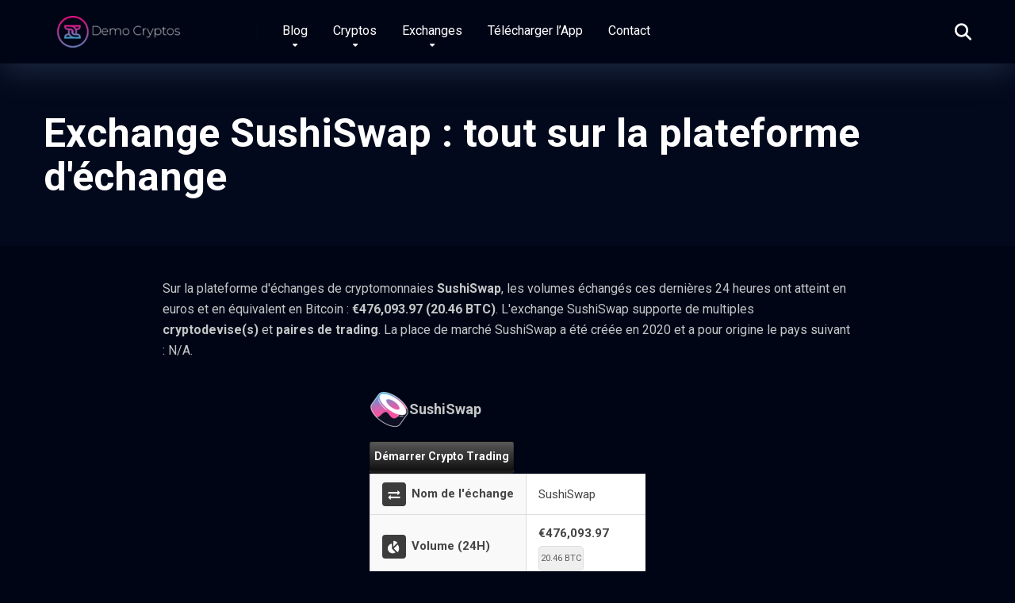

--- FILE ---
content_type: text/html; charset=UTF-8
request_url: https://democryptos.com/exchanges/sushiswap/
body_size: 18997
content:
<!DOCTYPE html>
<html lang="fr-FR">
<head>
	<meta name="publication-media-verification"content="0bc2ea8cb53e4b83a91d71ab6f7a4b4c">
    <meta charset="UTF-8" />
    <meta http-equiv="X-UA-Compatible" content="IE=edge" />
    <meta name="viewport" id="viewport" content="width=device-width, initial-scale=1.0, maximum-scale=5.0, minimum-scale=1.0, user-scalable=yes" />
	<meta name='robots' content='index, follow, max-image-preview:large, max-snippet:-1, max-video-preview:-1' />
	<style>img:is([sizes="auto" i], [sizes^="auto," i]) { contain-intrinsic-size: 3000px 1500px }</style>
	
	<!-- This site is optimized with the Yoast SEO plugin v26.4 - https://yoast.com/wordpress/plugins/seo/ -->
	<title>Exchange SushiSwap : tout sur la plateforme d&#039;échange</title>
	<meta name="description" content="Sur la plateforme d&#039;échanges de cryptomonnaies SushiSwap, les volumes échangés ces dernières 24 heures ont atteint en euros et en équivalent en Bitcoin : &euro;476,093.97 (20.46 BTC). L&#039;exchange SushiSwap supporte de multiples cryptodevise(s) et paires de trading.

La place de marché SushiSwap a été créée en 2020 et a pour origine le pays suivant : N/A." />
	<meta property="og:locale" content="fr_FR" />
	<meta property="og:type" content="article" />
	<meta property="og:title" content="CMC Exchange Details" />
	<meta property="og:description" content="Sur la plateforme d&#039;échanges de cryptomonnaies SushiSwap, les volumes échangés ces dernières 24 heures ont atteint en euros et en équivalent en Bitcoin : &euro;476,093.97 (20.46 BTC). L&#039;exchange SushiSwap supporte de multiples cryptodevise(s) et paires de trading.

La place de marché SushiSwap a été créée en 2020 et a pour origine le pays suivant : N/A." />
	<meta property="og:site_name" content="Democryptos" />
	<meta property="article:modified_time" content="2025-07-08T12:59:34+00:00" />
	<meta name="twitter:card" content="summary_large_image" />
	<meta name="twitter:label1" content="Durée de lecture estimée" />
	<meta name="twitter:data1" content="1 minute" />
	<script type="application/ld+json" class="yoast-schema-graph">{"@context":"https://schema.org","@graph":[{"@type":"WebPage","@id":"https://democryptos.com/cmc-exchange-details/","url":"https://democryptos.com/cmc-exchange-details/","name":"CMC Exchange Details","isPartOf":{"@id":"https://democryptos.com/#website"},"datePublished":"2019-07-25T12:58:39+00:00","dateModified":"2025-07-08T12:59:34+00:00","description":"- Description Tableau des paires sur l'exchange Retrouvez l'ensemble des paires proposées sur la plateforme d'échanges de crypto . Chaque ligne du tableau","breadcrumb":{"@id":"https://democryptos.com/cmc-exchange-details/#breadcrumb"},"inLanguage":"fr-FR","potentialAction":[{"@type":"ReadAction","target":["https://democryptos.com/cmc-exchange-details/"]}]},{"@type":"BreadcrumbList","@id":"https://democryptos.com/cmc-exchange-details/#breadcrumb","itemListElement":[{"@type":"ListItem","position":1,"name":"Accueil","item":"https://democryptos.com/"},{"@type":"ListItem","position":2,"name":"CMC Exchange Details"}]},{"@type":"WebSite","@id":"https://democryptos.com/#website","url":"https://democryptos.com/","name":"Democryptos","description":"Décrypteur de Cryptos","publisher":{"@id":"https://democryptos.com/#organization"},"potentialAction":[{"@type":"SearchAction","target":{"@type":"EntryPoint","urlTemplate":"https://democryptos.com/?s={search_term_string}"},"query-input":{"@type":"PropertyValueSpecification","valueRequired":true,"valueName":"search_term_string"}}],"inLanguage":"fr-FR"},{"@type":"Organization","@id":"https://democryptos.com/#organization","name":"DemoCryptos","url":"https://democryptos.com/","logo":{"@type":"ImageObject","inLanguage":"fr-FR","@id":"https://democryptos.com/#/schema/logo/image/","url":"https://democryptos.com/wp-content/uploads/2019/12/Logo-Democryptos-428-106.png","contentUrl":"https://democryptos.com/wp-content/uploads/2019/12/Logo-Democryptos-428-106.png","width":428,"height":106,"caption":"DemoCryptos"},"image":{"@id":"https://democryptos.com/#/schema/logo/image/"}}]}</script>
	<!-- / Yoast SEO plugin. -->


<link rel='dns-prefetch' href='//fonts.googleapis.com' />
<link rel="alternate" type="application/rss+xml" title="Democryptos &raquo; Flux" href="https://democryptos.com/feed/" />
<link rel="alternate" type="application/rss+xml" title="Democryptos &raquo; Flux des commentaires" href="https://democryptos.com/comments/feed/" />
<link rel="canonical" href="https://democryptos.com/exchanges/sushiswap/" />		<!-- This site uses the Google Analytics by ExactMetrics plugin v8.10.1 - Using Analytics tracking - https://www.exactmetrics.com/ -->
							<script src="//www.googletagmanager.com/gtag/js?id=G-700ZPG4KD2"  data-cfasync="false" data-wpfc-render="false" async></script>
			<script data-cfasync="false" data-wpfc-render="false">
				var em_version = '8.10.1';
				var em_track_user = true;
				var em_no_track_reason = '';
								var ExactMetricsDefaultLocations = {"page_location":"https:\/\/democryptos.com\/exchanges\/sushiswap\/"};
								if ( typeof ExactMetricsPrivacyGuardFilter === 'function' ) {
					var ExactMetricsLocations = (typeof ExactMetricsExcludeQuery === 'object') ? ExactMetricsPrivacyGuardFilter( ExactMetricsExcludeQuery ) : ExactMetricsPrivacyGuardFilter( ExactMetricsDefaultLocations );
				} else {
					var ExactMetricsLocations = (typeof ExactMetricsExcludeQuery === 'object') ? ExactMetricsExcludeQuery : ExactMetricsDefaultLocations;
				}

								var disableStrs = [
										'ga-disable-G-700ZPG4KD2',
									];

				/* Function to detect opted out users */
				function __gtagTrackerIsOptedOut() {
					for (var index = 0; index < disableStrs.length; index++) {
						if (document.cookie.indexOf(disableStrs[index] + '=true') > -1) {
							return true;
						}
					}

					return false;
				}

				/* Disable tracking if the opt-out cookie exists. */
				if (__gtagTrackerIsOptedOut()) {
					for (var index = 0; index < disableStrs.length; index++) {
						window[disableStrs[index]] = true;
					}
				}

				/* Opt-out function */
				function __gtagTrackerOptout() {
					for (var index = 0; index < disableStrs.length; index++) {
						document.cookie = disableStrs[index] + '=true; expires=Thu, 31 Dec 2099 23:59:59 UTC; path=/';
						window[disableStrs[index]] = true;
					}
				}

				if ('undefined' === typeof gaOptout) {
					function gaOptout() {
						__gtagTrackerOptout();
					}
				}
								window.dataLayer = window.dataLayer || [];

				window.ExactMetricsDualTracker = {
					helpers: {},
					trackers: {},
				};
				if (em_track_user) {
					function __gtagDataLayer() {
						dataLayer.push(arguments);
					}

					function __gtagTracker(type, name, parameters) {
						if (!parameters) {
							parameters = {};
						}

						if (parameters.send_to) {
							__gtagDataLayer.apply(null, arguments);
							return;
						}

						if (type === 'event') {
														parameters.send_to = exactmetrics_frontend.v4_id;
							var hookName = name;
							if (typeof parameters['event_category'] !== 'undefined') {
								hookName = parameters['event_category'] + ':' + name;
							}

							if (typeof ExactMetricsDualTracker.trackers[hookName] !== 'undefined') {
								ExactMetricsDualTracker.trackers[hookName](parameters);
							} else {
								__gtagDataLayer('event', name, parameters);
							}
							
						} else {
							__gtagDataLayer.apply(null, arguments);
						}
					}

					__gtagTracker('js', new Date());
					__gtagTracker('set', {
						'developer_id.dNDMyYj': true,
											});
					if ( ExactMetricsLocations.page_location ) {
						__gtagTracker('set', ExactMetricsLocations);
					}
										__gtagTracker('config', 'G-700ZPG4KD2', {"forceSSL":"true"} );
										window.gtag = __gtagTracker;										(function () {
						/* https://developers.google.com/analytics/devguides/collection/analyticsjs/ */
						/* ga and __gaTracker compatibility shim. */
						var noopfn = function () {
							return null;
						};
						var newtracker = function () {
							return new Tracker();
						};
						var Tracker = function () {
							return null;
						};
						var p = Tracker.prototype;
						p.get = noopfn;
						p.set = noopfn;
						p.send = function () {
							var args = Array.prototype.slice.call(arguments);
							args.unshift('send');
							__gaTracker.apply(null, args);
						};
						var __gaTracker = function () {
							var len = arguments.length;
							if (len === 0) {
								return;
							}
							var f = arguments[len - 1];
							if (typeof f !== 'object' || f === null || typeof f.hitCallback !== 'function') {
								if ('send' === arguments[0]) {
									var hitConverted, hitObject = false, action;
									if ('event' === arguments[1]) {
										if ('undefined' !== typeof arguments[3]) {
											hitObject = {
												'eventAction': arguments[3],
												'eventCategory': arguments[2],
												'eventLabel': arguments[4],
												'value': arguments[5] ? arguments[5] : 1,
											}
										}
									}
									if ('pageview' === arguments[1]) {
										if ('undefined' !== typeof arguments[2]) {
											hitObject = {
												'eventAction': 'page_view',
												'page_path': arguments[2],
											}
										}
									}
									if (typeof arguments[2] === 'object') {
										hitObject = arguments[2];
									}
									if (typeof arguments[5] === 'object') {
										Object.assign(hitObject, arguments[5]);
									}
									if ('undefined' !== typeof arguments[1].hitType) {
										hitObject = arguments[1];
										if ('pageview' === hitObject.hitType) {
											hitObject.eventAction = 'page_view';
										}
									}
									if (hitObject) {
										action = 'timing' === arguments[1].hitType ? 'timing_complete' : hitObject.eventAction;
										hitConverted = mapArgs(hitObject);
										__gtagTracker('event', action, hitConverted);
									}
								}
								return;
							}

							function mapArgs(args) {
								var arg, hit = {};
								var gaMap = {
									'eventCategory': 'event_category',
									'eventAction': 'event_action',
									'eventLabel': 'event_label',
									'eventValue': 'event_value',
									'nonInteraction': 'non_interaction',
									'timingCategory': 'event_category',
									'timingVar': 'name',
									'timingValue': 'value',
									'timingLabel': 'event_label',
									'page': 'page_path',
									'location': 'page_location',
									'title': 'page_title',
									'referrer' : 'page_referrer',
								};
								for (arg in args) {
																		if (!(!args.hasOwnProperty(arg) || !gaMap.hasOwnProperty(arg))) {
										hit[gaMap[arg]] = args[arg];
									} else {
										hit[arg] = args[arg];
									}
								}
								return hit;
							}

							try {
								f.hitCallback();
							} catch (ex) {
							}
						};
						__gaTracker.create = newtracker;
						__gaTracker.getByName = newtracker;
						__gaTracker.getAll = function () {
							return [];
						};
						__gaTracker.remove = noopfn;
						__gaTracker.loaded = true;
						window['__gaTracker'] = __gaTracker;
					})();
									} else {
										console.log("");
					(function () {
						function __gtagTracker() {
							return null;
						}

						window['__gtagTracker'] = __gtagTracker;
						window['gtag'] = __gtagTracker;
					})();
									}
			</script>
							<!-- / Google Analytics by ExactMetrics -->
		<script type="618d2bb0d886811acf306bbe-text/javascript">
window._wpemojiSettings = {"baseUrl":"https:\/\/s.w.org\/images\/core\/emoji\/16.0.1\/72x72\/","ext":".png","svgUrl":"https:\/\/s.w.org\/images\/core\/emoji\/16.0.1\/svg\/","svgExt":".svg","source":{"concatemoji":"https:\/\/democryptos.com\/wp-includes\/js\/wp-emoji-release.min.js?ver=6.8.3"}};
/*! This file is auto-generated */
!function(s,n){var o,i,e;function c(e){try{var t={supportTests:e,timestamp:(new Date).valueOf()};sessionStorage.setItem(o,JSON.stringify(t))}catch(e){}}function p(e,t,n){e.clearRect(0,0,e.canvas.width,e.canvas.height),e.fillText(t,0,0);var t=new Uint32Array(e.getImageData(0,0,e.canvas.width,e.canvas.height).data),a=(e.clearRect(0,0,e.canvas.width,e.canvas.height),e.fillText(n,0,0),new Uint32Array(e.getImageData(0,0,e.canvas.width,e.canvas.height).data));return t.every(function(e,t){return e===a[t]})}function u(e,t){e.clearRect(0,0,e.canvas.width,e.canvas.height),e.fillText(t,0,0);for(var n=e.getImageData(16,16,1,1),a=0;a<n.data.length;a++)if(0!==n.data[a])return!1;return!0}function f(e,t,n,a){switch(t){case"flag":return n(e,"\ud83c\udff3\ufe0f\u200d\u26a7\ufe0f","\ud83c\udff3\ufe0f\u200b\u26a7\ufe0f")?!1:!n(e,"\ud83c\udde8\ud83c\uddf6","\ud83c\udde8\u200b\ud83c\uddf6")&&!n(e,"\ud83c\udff4\udb40\udc67\udb40\udc62\udb40\udc65\udb40\udc6e\udb40\udc67\udb40\udc7f","\ud83c\udff4\u200b\udb40\udc67\u200b\udb40\udc62\u200b\udb40\udc65\u200b\udb40\udc6e\u200b\udb40\udc67\u200b\udb40\udc7f");case"emoji":return!a(e,"\ud83e\udedf")}return!1}function g(e,t,n,a){var r="undefined"!=typeof WorkerGlobalScope&&self instanceof WorkerGlobalScope?new OffscreenCanvas(300,150):s.createElement("canvas"),o=r.getContext("2d",{willReadFrequently:!0}),i=(o.textBaseline="top",o.font="600 32px Arial",{});return e.forEach(function(e){i[e]=t(o,e,n,a)}),i}function t(e){var t=s.createElement("script");t.src=e,t.defer=!0,s.head.appendChild(t)}"undefined"!=typeof Promise&&(o="wpEmojiSettingsSupports",i=["flag","emoji"],n.supports={everything:!0,everythingExceptFlag:!0},e=new Promise(function(e){s.addEventListener("DOMContentLoaded",e,{once:!0})}),new Promise(function(t){var n=function(){try{var e=JSON.parse(sessionStorage.getItem(o));if("object"==typeof e&&"number"==typeof e.timestamp&&(new Date).valueOf()<e.timestamp+604800&&"object"==typeof e.supportTests)return e.supportTests}catch(e){}return null}();if(!n){if("undefined"!=typeof Worker&&"undefined"!=typeof OffscreenCanvas&&"undefined"!=typeof URL&&URL.createObjectURL&&"undefined"!=typeof Blob)try{var e="postMessage("+g.toString()+"("+[JSON.stringify(i),f.toString(),p.toString(),u.toString()].join(",")+"));",a=new Blob([e],{type:"text/javascript"}),r=new Worker(URL.createObjectURL(a),{name:"wpTestEmojiSupports"});return void(r.onmessage=function(e){c(n=e.data),r.terminate(),t(n)})}catch(e){}c(n=g(i,f,p,u))}t(n)}).then(function(e){for(var t in e)n.supports[t]=e[t],n.supports.everything=n.supports.everything&&n.supports[t],"flag"!==t&&(n.supports.everythingExceptFlag=n.supports.everythingExceptFlag&&n.supports[t]);n.supports.everythingExceptFlag=n.supports.everythingExceptFlag&&!n.supports.flag,n.DOMReady=!1,n.readyCallback=function(){n.DOMReady=!0}}).then(function(){return e}).then(function(){var e;n.supports.everything||(n.readyCallback(),(e=n.source||{}).concatemoji?t(e.concatemoji):e.wpemoji&&e.twemoji&&(t(e.twemoji),t(e.wpemoji)))}))}((window,document),window._wpemojiSettings);
</script>
<style id='wp-emoji-styles-inline-css'>

	img.wp-smiley, img.emoji {
		display: inline !important;
		border: none !important;
		box-shadow: none !important;
		height: 1em !important;
		width: 1em !important;
		margin: 0 0.07em !important;
		vertical-align: -0.1em !important;
		background: none !important;
		padding: 0 !important;
	}
</style>
<link rel='stylesheet' id='wp-block-library-css' href='https://democryptos.com/wp-includes/css/dist/block-library/style.min.css?ver=6.8.3' media='all' />
<style id='classic-theme-styles-inline-css'>
/*! This file is auto-generated */
.wp-block-button__link{color:#fff;background-color:#32373c;border-radius:9999px;box-shadow:none;text-decoration:none;padding:calc(.667em + 2px) calc(1.333em + 2px);font-size:1.125em}.wp-block-file__button{background:#32373c;color:#fff;text-decoration:none}
</style>
<style id='global-styles-inline-css'>
:root{--wp--preset--aspect-ratio--square: 1;--wp--preset--aspect-ratio--4-3: 4/3;--wp--preset--aspect-ratio--3-4: 3/4;--wp--preset--aspect-ratio--3-2: 3/2;--wp--preset--aspect-ratio--2-3: 2/3;--wp--preset--aspect-ratio--16-9: 16/9;--wp--preset--aspect-ratio--9-16: 9/16;--wp--preset--color--black: #000000;--wp--preset--color--cyan-bluish-gray: #abb8c3;--wp--preset--color--white: #ffffff;--wp--preset--color--pale-pink: #f78da7;--wp--preset--color--vivid-red: #cf2e2e;--wp--preset--color--luminous-vivid-orange: #ff6900;--wp--preset--color--luminous-vivid-amber: #fcb900;--wp--preset--color--light-green-cyan: #7bdcb5;--wp--preset--color--vivid-green-cyan: #00d084;--wp--preset--color--pale-cyan-blue: #8ed1fc;--wp--preset--color--vivid-cyan-blue: #0693e3;--wp--preset--color--vivid-purple: #9b51e0;--wp--preset--color--mercury-main: #3c40c6;--wp--preset--color--mercury-second: #f1c40f;--wp--preset--color--mercury-white: #fff;--wp--preset--color--mercury-gray: #263238;--wp--preset--color--mercury-emerald: #2edd6c;--wp--preset--color--mercury-alizarin: #e74c3c;--wp--preset--color--mercury-wisteria: #8e44ad;--wp--preset--color--mercury-peter-river: #3498db;--wp--preset--color--mercury-clouds: #ecf0f1;--wp--preset--gradient--vivid-cyan-blue-to-vivid-purple: linear-gradient(135deg,rgba(6,147,227,1) 0%,rgb(155,81,224) 100%);--wp--preset--gradient--light-green-cyan-to-vivid-green-cyan: linear-gradient(135deg,rgb(122,220,180) 0%,rgb(0,208,130) 100%);--wp--preset--gradient--luminous-vivid-amber-to-luminous-vivid-orange: linear-gradient(135deg,rgba(252,185,0,1) 0%,rgba(255,105,0,1) 100%);--wp--preset--gradient--luminous-vivid-orange-to-vivid-red: linear-gradient(135deg,rgba(255,105,0,1) 0%,rgb(207,46,46) 100%);--wp--preset--gradient--very-light-gray-to-cyan-bluish-gray: linear-gradient(135deg,rgb(238,238,238) 0%,rgb(169,184,195) 100%);--wp--preset--gradient--cool-to-warm-spectrum: linear-gradient(135deg,rgb(74,234,220) 0%,rgb(151,120,209) 20%,rgb(207,42,186) 40%,rgb(238,44,130) 60%,rgb(251,105,98) 80%,rgb(254,248,76) 100%);--wp--preset--gradient--blush-light-purple: linear-gradient(135deg,rgb(255,206,236) 0%,rgb(152,150,240) 100%);--wp--preset--gradient--blush-bordeaux: linear-gradient(135deg,rgb(254,205,165) 0%,rgb(254,45,45) 50%,rgb(107,0,62) 100%);--wp--preset--gradient--luminous-dusk: linear-gradient(135deg,rgb(255,203,112) 0%,rgb(199,81,192) 50%,rgb(65,88,208) 100%);--wp--preset--gradient--pale-ocean: linear-gradient(135deg,rgb(255,245,203) 0%,rgb(182,227,212) 50%,rgb(51,167,181) 100%);--wp--preset--gradient--electric-grass: linear-gradient(135deg,rgb(202,248,128) 0%,rgb(113,206,126) 100%);--wp--preset--gradient--midnight: linear-gradient(135deg,rgb(2,3,129) 0%,rgb(40,116,252) 100%);--wp--preset--font-size--small: 13px;--wp--preset--font-size--medium: 20px;--wp--preset--font-size--large: 36px;--wp--preset--font-size--x-large: 42px;--wp--preset--spacing--20: 0.44rem;--wp--preset--spacing--30: 0.67rem;--wp--preset--spacing--40: 1rem;--wp--preset--spacing--50: 1.5rem;--wp--preset--spacing--60: 2.25rem;--wp--preset--spacing--70: 3.38rem;--wp--preset--spacing--80: 5.06rem;--wp--preset--shadow--natural: 6px 6px 9px rgba(0, 0, 0, 0.2);--wp--preset--shadow--deep: 12px 12px 50px rgba(0, 0, 0, 0.4);--wp--preset--shadow--sharp: 6px 6px 0px rgba(0, 0, 0, 0.2);--wp--preset--shadow--outlined: 6px 6px 0px -3px rgba(255, 255, 255, 1), 6px 6px rgba(0, 0, 0, 1);--wp--preset--shadow--crisp: 6px 6px 0px rgba(0, 0, 0, 1);}:where(.is-layout-flex){gap: 0.5em;}:where(.is-layout-grid){gap: 0.5em;}body .is-layout-flex{display: flex;}.is-layout-flex{flex-wrap: wrap;align-items: center;}.is-layout-flex > :is(*, div){margin: 0;}body .is-layout-grid{display: grid;}.is-layout-grid > :is(*, div){margin: 0;}:where(.wp-block-columns.is-layout-flex){gap: 2em;}:where(.wp-block-columns.is-layout-grid){gap: 2em;}:where(.wp-block-post-template.is-layout-flex){gap: 1.25em;}:where(.wp-block-post-template.is-layout-grid){gap: 1.25em;}.has-black-color{color: var(--wp--preset--color--black) !important;}.has-cyan-bluish-gray-color{color: var(--wp--preset--color--cyan-bluish-gray) !important;}.has-white-color{color: var(--wp--preset--color--white) !important;}.has-pale-pink-color{color: var(--wp--preset--color--pale-pink) !important;}.has-vivid-red-color{color: var(--wp--preset--color--vivid-red) !important;}.has-luminous-vivid-orange-color{color: var(--wp--preset--color--luminous-vivid-orange) !important;}.has-luminous-vivid-amber-color{color: var(--wp--preset--color--luminous-vivid-amber) !important;}.has-light-green-cyan-color{color: var(--wp--preset--color--light-green-cyan) !important;}.has-vivid-green-cyan-color{color: var(--wp--preset--color--vivid-green-cyan) !important;}.has-pale-cyan-blue-color{color: var(--wp--preset--color--pale-cyan-blue) !important;}.has-vivid-cyan-blue-color{color: var(--wp--preset--color--vivid-cyan-blue) !important;}.has-vivid-purple-color{color: var(--wp--preset--color--vivid-purple) !important;}.has-black-background-color{background-color: var(--wp--preset--color--black) !important;}.has-cyan-bluish-gray-background-color{background-color: var(--wp--preset--color--cyan-bluish-gray) !important;}.has-white-background-color{background-color: var(--wp--preset--color--white) !important;}.has-pale-pink-background-color{background-color: var(--wp--preset--color--pale-pink) !important;}.has-vivid-red-background-color{background-color: var(--wp--preset--color--vivid-red) !important;}.has-luminous-vivid-orange-background-color{background-color: var(--wp--preset--color--luminous-vivid-orange) !important;}.has-luminous-vivid-amber-background-color{background-color: var(--wp--preset--color--luminous-vivid-amber) !important;}.has-light-green-cyan-background-color{background-color: var(--wp--preset--color--light-green-cyan) !important;}.has-vivid-green-cyan-background-color{background-color: var(--wp--preset--color--vivid-green-cyan) !important;}.has-pale-cyan-blue-background-color{background-color: var(--wp--preset--color--pale-cyan-blue) !important;}.has-vivid-cyan-blue-background-color{background-color: var(--wp--preset--color--vivid-cyan-blue) !important;}.has-vivid-purple-background-color{background-color: var(--wp--preset--color--vivid-purple) !important;}.has-black-border-color{border-color: var(--wp--preset--color--black) !important;}.has-cyan-bluish-gray-border-color{border-color: var(--wp--preset--color--cyan-bluish-gray) !important;}.has-white-border-color{border-color: var(--wp--preset--color--white) !important;}.has-pale-pink-border-color{border-color: var(--wp--preset--color--pale-pink) !important;}.has-vivid-red-border-color{border-color: var(--wp--preset--color--vivid-red) !important;}.has-luminous-vivid-orange-border-color{border-color: var(--wp--preset--color--luminous-vivid-orange) !important;}.has-luminous-vivid-amber-border-color{border-color: var(--wp--preset--color--luminous-vivid-amber) !important;}.has-light-green-cyan-border-color{border-color: var(--wp--preset--color--light-green-cyan) !important;}.has-vivid-green-cyan-border-color{border-color: var(--wp--preset--color--vivid-green-cyan) !important;}.has-pale-cyan-blue-border-color{border-color: var(--wp--preset--color--pale-cyan-blue) !important;}.has-vivid-cyan-blue-border-color{border-color: var(--wp--preset--color--vivid-cyan-blue) !important;}.has-vivid-purple-border-color{border-color: var(--wp--preset--color--vivid-purple) !important;}.has-vivid-cyan-blue-to-vivid-purple-gradient-background{background: var(--wp--preset--gradient--vivid-cyan-blue-to-vivid-purple) !important;}.has-light-green-cyan-to-vivid-green-cyan-gradient-background{background: var(--wp--preset--gradient--light-green-cyan-to-vivid-green-cyan) !important;}.has-luminous-vivid-amber-to-luminous-vivid-orange-gradient-background{background: var(--wp--preset--gradient--luminous-vivid-amber-to-luminous-vivid-orange) !important;}.has-luminous-vivid-orange-to-vivid-red-gradient-background{background: var(--wp--preset--gradient--luminous-vivid-orange-to-vivid-red) !important;}.has-very-light-gray-to-cyan-bluish-gray-gradient-background{background: var(--wp--preset--gradient--very-light-gray-to-cyan-bluish-gray) !important;}.has-cool-to-warm-spectrum-gradient-background{background: var(--wp--preset--gradient--cool-to-warm-spectrum) !important;}.has-blush-light-purple-gradient-background{background: var(--wp--preset--gradient--blush-light-purple) !important;}.has-blush-bordeaux-gradient-background{background: var(--wp--preset--gradient--blush-bordeaux) !important;}.has-luminous-dusk-gradient-background{background: var(--wp--preset--gradient--luminous-dusk) !important;}.has-pale-ocean-gradient-background{background: var(--wp--preset--gradient--pale-ocean) !important;}.has-electric-grass-gradient-background{background: var(--wp--preset--gradient--electric-grass) !important;}.has-midnight-gradient-background{background: var(--wp--preset--gradient--midnight) !important;}.has-small-font-size{font-size: var(--wp--preset--font-size--small) !important;}.has-medium-font-size{font-size: var(--wp--preset--font-size--medium) !important;}.has-large-font-size{font-size: var(--wp--preset--font-size--large) !important;}.has-x-large-font-size{font-size: var(--wp--preset--font-size--x-large) !important;}
:where(.wp-block-post-template.is-layout-flex){gap: 1.25em;}:where(.wp-block-post-template.is-layout-grid){gap: 1.25em;}
:where(.wp-block-columns.is-layout-flex){gap: 2em;}:where(.wp-block-columns.is-layout-grid){gap: 2em;}
:root :where(.wp-block-pullquote){font-size: 1.5em;line-height: 1.6;}
</style>
<script src="/cdn-cgi/scripts/7d0fa10a/cloudflare-static/rocket-loader.min.js" data-cf-settings="618d2bb0d886811acf306bbe-|49"></script><link rel='preload' as='style' onload='this.onload=null;this.rel="stylesheet"' id='cmc-bootstrap' href='https://democryptos.com/wp-content/plugins/coin-market-cap/assets/css/libs/bootstrap.min.css?ver=5.7.2' type='text/css' media='all' /><script src="/cdn-cgi/scripts/7d0fa10a/cloudflare-static/rocket-loader.min.js" data-cf-settings="618d2bb0d886811acf306bbe-|49"></script><link rel='stylesheet' as='style' onload='this.onload=null;this.rel="stylesheet"' id='cmc-bootstrap' href='https://democryptos.com/wp-content/plugins/coin-market-cap/assets/css/libs/bootstrap.min.css?ver=5.7.2' type='text/css' media='all' /><link rel='stylesheet' id='cmc-custom-css' href='https://democryptos.com/wp-content/plugins/coin-market-cap/assets/css/cmc-custom.css?ver=5.7.2' media='all' />
<script src="/cdn-cgi/scripts/7d0fa10a/cloudflare-static/rocket-loader.min.js" data-cf-settings="618d2bb0d886811acf306bbe-|49"></script><link rel='preload' as='style' onload='this.onload=null;this.rel="stylesheet"' id='cmc-icons' href='https://democryptos.com/wp-content/plugins/coin-market-cap/assets/css/cmc-icons.min.css?ver=5.7.2' type='text/css' media='all' /><script src="/cdn-cgi/scripts/7d0fa10a/cloudflare-static/rocket-loader.min.js" data-cf-settings="618d2bb0d886811acf306bbe-|49"></script><link rel='stylesheet' as='style' onload='this.onload=null;this.rel="stylesheet"' id='cmc-icons' href='https://democryptos.com/wp-content/plugins/coin-market-cap/assets/css/cmc-icons.min.css?ver=5.7.2' type='text/css' media='all' /><link rel='stylesheet' id='cmc-advance-table-design-css' href='https://democryptos.com/wp-content/plugins/coin-market-cap/assets/css/cmc-advance-style.css?ver=5.7.2' media='all' />
<link rel='stylesheet' id='wpfc-css' href='https://democryptos.com/wp-content/plugins/gs-facebook-comments/public/css/wpfc-public.css?ver=1.7.5' media='all' />
<link rel='stylesheet' id='kk-star-ratings-css' href='https://democryptos.com/wp-content/plugins/kk-star-ratings/src/core/public/css/kk-star-ratings.min.css?ver=5.4.10.2' media='all' />
<link rel='stylesheet' id='msab-lib-css-css' href='https://democryptos.com/wp-content/plugins/mobiloud-smart-app-banner/public/libs/smart-banner-js/smartbanner.min.css?ver=null' media='all' />
<link rel='stylesheet' id='msab-custom-css-css' href='https://democryptos.com/wp-content/plugins/mobiloud-smart-app-banner/public/css/frontend.css?ver=null' media='all' />
<link rel='stylesheet' id='mercury-googlefonts-css' href='//fonts.googleapis.com/css2?family=Roboto:wght@300;400;700;900&#038;display=swap' media='all' />
<link rel='stylesheet' id='font-awesome-css' href='https://democryptos.com/wp-content/themes/mercury/fontawesome/css/all.min.css?ver=6.6.0' media='all' />
<link rel='stylesheet' id='owl-carousel-css' href='https://democryptos.com/wp-content/themes/mercury/css/owl.carousel.min.css?ver=2.3.4' media='all' />
<link rel='stylesheet' id='owl-carousel-animate-css' href='https://democryptos.com/wp-content/themes/mercury/css/animate.css?ver=2.3.4' media='all' />
<link rel='stylesheet' id='mercury-style-css' href='https://democryptos.com/wp-content/themes/mercury/style.css?ver=3.9.11.1' media='all' />
<style id='mercury-style-inline-css'>


/* Main Color */

.has-mercury-main-color,
.home-page .textwidget a:hover,
.space-header-2-top-soc a:hover,
.space-header-menu ul.main-menu li a:hover,
.space-header-menu ul.main-menu li:hover a,
.space-header-2-nav ul.main-menu li a:hover,
.space-header-2-nav ul.main-menu li:hover a,
.space-page-content a:hover,
.space-pros-cons ul li a:hover,
.space-pros-cons ol li a:hover,
.space-companies-2-archive-item-desc a:hover,
.space-organizations-3-archive-item-terms-ins a:hover,
.space-organizations-7-archive-item-terms a:hover,
.space-organizations-8-archive-item-terms a:hover,
.space-comments-form-box p.comment-notes span.required,
form.comment-form p.comment-notes span.required {
	color: #3c40c6;
}

input[type="submit"],
.has-mercury-main-background-color,
.space-block-title span:after,
.space-widget-title span:after,
.space-companies-archive-item-button a,
.space-companies-sidebar-item-button a,
.space-organizations-3-archive-item-count,
.space-organizations-3-archive-item-count-2,
.space-units-archive-item-button a,
.space-units-sidebar-item-button a,
.space-aces-single-offer-info-button-ins a,
.space-offers-archive-item-button a,
.home-page .widget_mc4wp_form_widget .space-widget-title::after,
.space-content-section .widget_mc4wp_form_widget .space-widget-title::after {
	background-color: #3c40c6;
}

.space-header-menu ul.main-menu li a:hover,
.space-header-menu ul.main-menu li:hover a,
.space-header-2-nav ul.main-menu li a:hover,
.space-header-2-nav ul.main-menu li:hover a {
	border-bottom: 2px solid #3c40c6;
}
.space-header-2-top-soc a:hover {
	border: 1px solid #3c40c6;
}
.space-companies-archive-item-button a:hover,
.space-units-archive-item-button a:hover,
.space-offers-archive-item-button a:hover,
.space-aces-single-offer-info-button-ins a:hover {
    box-shadow: 0px 8px 30px 0px rgba(60,64,198, 0.60) !important;
}

/* Second Color */

.has-mercury-second-color,
.space-page-content a,
.space-pros-cons ul li a,
.space-pros-cons ol li a,
.space-page-content ul li:before,
.home-page .textwidget ul li:before,
.space-widget ul li a:hover,
.space-page-content ul.space-mark li:before,
.home-page .textwidget a,
#recentcomments li a:hover,
#recentcomments li span.comment-author-link a:hover,
h3.comment-reply-title small a,
.space-shortcode-wrap .space-companies-sidebar-item-title p a,
.space-companies-sidebar-2-item-desc a,
.space-companies-sidebar-item-title p a,
.space-companies-archive-item-short-desc a,
.space-companies-2-archive-item-desc a,
.space-organizations-3-archive-item-terms-ins a,
.space-organizations-7-archive-item-terms a,
.space-organizations-8-archive-item-terms a,
.space-organization-content-info a,
.space-organization-style-2-calltoaction-text-ins a,
.space-organization-details-item-title span,
.space-organization-style-2-ratings-all-item-value i,
.space-organization-style-2-calltoaction-text-ins a,
.space-organization-content-short-desc a,
.space-organization-header-short-desc a,
.space-organization-content-rating-stars i,
.space-organization-content-rating-overall .star-rating .star,
.space-companies-archive-item-rating .star-rating .star,
.space-organization-content-logo-stars i,
.space-organization-content-logo-stars .star-rating .star,
.space-companies-2-archive-item-rating .star-rating .star,
.space-organizations-3-archive-item-rating-box .star-rating .star,
.space-organizations-4-archive-item-title .star-rating .star,
.space-companies-sidebar-2-item-rating .star-rating .star,
.space-comments-list-item-date a.comment-reply-link,
.space-categories-list-box ul li a,
.space-news-10-item-category a,
.small .space-news-11-item-category a,
#scrolltop,
.widget_mc4wp_form_widget .mc4wp-response a,
.space-header-height.dark .space-header-menu ul.main-menu li a:hover,
.space-header-height.dark .space-header-menu ul.main-menu li:hover a,
.space-header-2-height.dark .space-header-2-nav ul.main-menu li a:hover,
.space-header-2-height.dark .space-header-2-nav ul.main-menu li:hover a,
.space-header-2-height.dark .space-header-2-top-soc a:hover,
.space-organization-header-logo-rating i,
.wp-block-latest-comments__comment-meta a {
	color: #f1c40f;
}

.space-title-box-category a,
.has-mercury-second-background-color,
.space-organization-details-item-links a:hover,
.space-news-2-small-item-img-category a,
.space-news-2-item-big-box-category span,
.space-block-title span:before,
.space-widget-title span:before,
.space-news-4-item.small-news-block .space-news-4-item-img-category a,
.space-news-4-item.big-news-block .space-news-4-item-top-category span,
.space-news-6-item-top-category span,
.space-news-7-item-category span,
.space-news-3-item-img-category a,
.space-news-8-item-title-category span,
.space-news-9-item-info-category span,
.space-archive-loop-item-img-category a,
.space-organizations-3-archive-item:first-child .space-organizations-3-archive-item-count,
.space-organizations-3-archive-item:first-child .space-organizations-3-archive-item-count-2,
.space-single-offer.space-dark-style .space-aces-single-offer-info-button-ins a,
.space-offers-archive-item.space-dark-style .space-offers-archive-item-button a,
nav.pagination a,
.space-load-more-button,
nav.comments-pagination a,
nav.pagination-post a span.page-number,
.widget_tag_cloud a,
.space-footer-top-age span.age-limit,
.space-footer-top-soc a:hover,
.home-page .widget_mc4wp_form_widget .mc4wp-form-fields .space-subscribe-filds button,
.space-content-section .widget_mc4wp_form_widget .mc4wp-form-fields .space-subscribe-filds button {
	background-color: #f1c40f;
}

.space-footer-top-soc a:hover,
.space-header-2-height.dark .space-header-2-top-soc a:hover,
.space-categories-list-box ul li a {
	border: 1px solid #f1c40f;
}

.space-header-height.dark .space-header-menu ul.main-menu li a:hover,
.space-header-height.dark .space-header-menu ul.main-menu li:hover a,
.space-header-2-height.dark .space-header-2-nav ul.main-menu li a:hover,
.space-header-2-height.dark .space-header-2-nav ul.main-menu li:hover a {
	border-bottom: 2px solid #f1c40f;
}

.space-offers-archive-item.space-dark-style .space-offers-archive-item-button a:hover,
.space-single-offer.space-dark-style .space-aces-single-offer-info-button-ins a:hover {
    box-shadow: 0px 8px 30px 0px rgba(241,196,15, 0.60) !important;
}

.space-text-gradient {
	background: #3c40c6;
	background: -webkit-linear-gradient(to right, #3c40c6 0%, #f1c40f 100%);
	background: -moz-linear-gradient(to right, #3c40c6 0%, #f1c40f 100%);
	background: linear-gradient(to right, #3c40c6 0%, #f1c40f 100%);
}

/* Stars Color */

.star,
.fa-star {
	color: #f1c40f!important;
}

.space-rating-star-background {
	background-color: #f1c40f;
}

/* Custom header layout colors */

/* --- Header #1 Style --- */

.space-header-height .space-header-wrap {
	background-color: #000515;
}
.space-header-height .space-header-top,
.space-header-height .space-header-logo-ins:after {
	background-color: #03091d;
}
.space-header-height .space-header-top-soc a,
.space-header-height .space-header-top-menu ul li a {
	color: #95a5a6;
}
.space-header-height .space-header-top-soc a:hover ,
.space-header-height .space-header-top-menu ul li a:hover {
	color: #ffffff;
}
.space-header-height .space-header-logo a {
	color: #ffffff;
}
.space-header-height .space-header-logo span {
	color: #95a5a6;
}
.space-header-height .space-header-menu ul.main-menu li,
.space-header-height .space-header-menu ul.main-menu li a,
.space-header-height .space-header-search {
	color: #ffffff;
}
.space-header-height .space-mobile-menu-icon div {
	background-color: #ffffff;
}
.space-header-height .space-header-menu ul.main-menu li a:hover,
.space-header-height .space-header-menu ul.main-menu li:hover a {
	color: #f1c40f;
	border-bottom: 2px solid #f1c40f;
}

.space-header-height .space-header-menu ul.main-menu li ul.sub-menu {
	background-color: #00030e;
}

.space-header-height .space-header-menu ul.main-menu li ul.sub-menu li.menu-item-has-children:after,
.space-header-height .space-header-menu ul.main-menu li ul.sub-menu li a {
	color: #ffffff;
	border-bottom: 1px solid transparent;
}
.space-header-height .space-header-menu ul.main-menu li ul.sub-menu li a:hover {
	border-bottom: 1px solid transparent;
	color: #f1c40f;
	text-decoration: none;
}

/* --- Header #2 Style --- */

.space-header-2-height .space-header-2-wrap,
.space-header-2-height .space-header-2-wrap.fixed .space-header-2-nav {
	background-color: #000515;
}
.space-header-2-height .space-header-2-top-ins {
	border-bottom: 1px solid #03091d;
}
.space-header-2-height .space-header-2-top-soc a,
.space-header-2-height .space-header-search {
	color: #95a5a6;
}
.space-header-2-height .space-header-2-top-soc a {
	border: 1px solid #95a5a6;
}
.space-header-2-height .space-mobile-menu-icon div {
	background-color: #95a5a6;
}
.space-header-2-height .space-header-2-top-soc a:hover {
	color: #ffffff;
	border: 1px solid #ffffff;
}
.space-header-2-height .space-header-2-top-logo a {
	color: #ffffff;
}
.space-header-2-height .space-header-2-top-logo span {
	color: #95a5a6;
}
.space-header-2-height .space-header-2-nav ul.main-menu li,
.space-header-2-height .space-header-2-nav ul.main-menu li a {
	color: #ffffff;
}
.space-header-2-height .space-header-2-nav ul.main-menu li a:hover,
.space-header-2-height .space-header-2-nav ul.main-menu li:hover a {
	color: #f1c40f;
	border-bottom: 2px solid #f1c40f;
}
.space-header-2-height .space-header-2-nav ul.main-menu li ul.sub-menu {
	background-color: #00030e;
}
.space-header-2-height .space-header-2-nav ul.main-menu li ul.sub-menu li a,
.space-header-2-height .space-header-2-nav ul.main-menu li ul.sub-menu li.menu-item-has-children:after {
	color: #ffffff;
	border-bottom: 1px solid transparent;
}
.space-header-2-height .space-header-2-nav ul.main-menu li ul.sub-menu li a:hover {
	border-bottom: 1px solid transparent;
	color: #f1c40f;
	text-decoration: none;
}

/* Title box colors */

.space-title-box,
.space-archive-title-box {
    background-color: #03091d !important;
}
.space-title-box-h1 h1,
.space-archive-title-box-h1 h1 {
    color: #ffffff;
}
.space-title-box .space-page-content-excerpt p,
.author .space-page-content-excerpt p,
.space-title-box .space-breadcrumbs,
.space-title-box .space-breadcrumbs a,
.space-archive-title-box .space-breadcrumbs,
.space-archive-title-box .space-breadcrumbs a {
    color: #95a5a6 !important;
}

/* --- Mobile Menu Style --- */

.space-mobile-menu .space-mobile-menu-block {
	background-color: #000515;
}
.space-mobile-menu .space-mobile-menu-copy {
	border-top: 1px solid #03091d;
}
.space-mobile-menu .space-mobile-menu-copy {
	color: #95a5a6;
}
.space-mobile-menu .space-mobile-menu-copy a {
	color: #95a5a6;
}
.space-mobile-menu .space-mobile-menu-copy a:hover {
	color: #ffffff;
}
.space-mobile-menu .space-mobile-menu-header a {
	color: #ffffff;
}
.space-mobile-menu .space-mobile-menu-header span {
	color: #95a5a6;
}
.space-mobile-menu .space-mobile-menu-list ul li {
	color: #ffffff;
}
.space-mobile-menu .space-mobile-menu-list ul li a {
	color: #ffffff;
}
.space-mobile-menu .space-close-icon .to-right,
.space-mobile-menu .space-close-icon .to-left {
	background-color: #ffffff;
}

/* --- New - Label for the main menu items --- */

ul.main-menu > li.new > a:before,
.space-mobile-menu-list > ul > li.new:before {
	content: "New";
    color: #4f8237;
    background-color: #030b21;
}

/* --- Best - Label for the main menu items --- */

ul.main-menu > li.best > a:before,
.space-mobile-menu-list > ul > li.best:before {
	content: "Best";
    color: #7248b5;
    background-color: #030b21;
}

/* --- Hot - Label for the main menu items --- */

ul.main-menu > li.hot > a:before,
.space-mobile-menu-list > ul > li.hot:before {
	content: "Hot";
    color: #a33632;
    background-color: #030b21;
}

/* --- Top - Label for the main menu items --- */

ul.main-menu > li.top > a:before,
.space-mobile-menu-list > ul > li.top:before {
	content: "Top";
    color: #a88817;
    background-color: #030b21;
}

/* --- Fair - Label for the main menu items --- */

ul.main-menu > li.fair > a:before,
.space-mobile-menu-list > ul > li.fair:before {
	content: "Fair";
    color: #ffffff;
    background-color: #8c14fc;
}

/* Play Now - The button color */

.space-organization-content-button a,
.space-unit-content-button a,
.space-organizations-3-archive-item-button-ins a,
.space-organizations-4-archive-item-button-two-ins a,
.space-shortcode-wrap .space-organizations-3-archive-item-button-ins a,
.space-shortcode-wrap .space-organizations-4-archive-item-button-two-ins a {
    color: #ffffff !important;
    background-color: #3c40c6 !important;
}

.space-organization-content-button a:hover,
.space-unit-content-button a:hover,
.space-organizations-3-archive-item-button-ins a:hover,
.space-organizations-4-archive-item-button-two-ins a:hover {
    box-shadow: 0px 0px 15px 0px rgba(60,64,198, 0.55) !important;
}

.space-organization-header-button a.space-style-2-button,
.space-organization-style-2-calltoaction-button-ins a.space-calltoaction-button,
.space-style-3-organization-header-button a.space-style-3-button,
.space-organizations-7-archive-item-button-two a,
.space-organizations-8-archive-item-button-two a,
.space-organization-float-bar-button-wrap a {
    color: #ffffff !important;
    background-color: #3c40c6 !important;
    box-shadow: 0px 5px 15px 0px rgba(60,64,198, 0.55) !important;
}
.space-organization-header-button a.space-style-2-button:hover,
.space-organization-style-2-calltoaction-button-ins a.space-calltoaction-button:hover,
.space-style-3-organization-header-button a.space-style-3-button:hover,
.space-organizations-7-archive-item-button-two a:hover,
.space-organizations-8-archive-item-button-two a:hover,
.space-organization-float-bar-button-wrap a:hover {
    box-shadow: 0px 5px 15px 0px rgba(60,64,198, 0) !important;
}

.space-organizations-5-archive-item-button1 a,
.space-organizations-6-archive-item-button1 a,
.space-units-2-archive-item-button1 a,
.space-units-3-archive-item-button1 a {
    color: #ffffff !important;
    background-color: #3c40c6 !important;
    box-shadow: 0px 10px 15px 0px rgba(60,64,198, 0.5) !important;
}
.space-organizations-5-archive-item-button1 a:hover,
.space-organizations-6-archive-item-button1 a:hover,
.space-units-2-archive-item-button1 a:hover,
.space-units-3-archive-item-button1 a:hover {
    box-shadow: 0px 10px 15px 0px rgba(60,64,198, 0) !important;
}

/* Read Review - The button color */

.space-organizations-3-archive-item-button-ins a:last-child,
.space-organizations-4-archive-item-button-one-ins a,
.space-shortcode-wrap .space-organizations-4-archive-item-button-one-ins a {
    color: #ffffff !important;
    background-color: #051131 !important;
}

.space-organizations-3-archive-item-button-ins a:last-child:hover,
.space-organizations-4-archive-item-button-one-ins a:hover {
    box-shadow: 0px 0px 15px 0px rgba(5,17,49, 0.55) !important;
}
</style>
<link rel='stylesheet' id='mercury-media-css' href='https://democryptos.com/wp-content/themes/mercury/css/media.css?ver=3.9.11.1' media='all' />
<link rel='stylesheet' id='mercury-dark-css' href='https://democryptos.com/wp-content/themes/mercury/css/dark-mode.css?ver=3.9.11.1' media='all' />
<style id='mercury-dark-inline-css'>


		/* Custom Dark Mode Colors */

		body,
		.space-box,
		.space-footer .space-organizations-4-archive-item-ins,
		.space-organization-content-rating-overall .star-rating,
		.space-organization-header-logo-rating,
		.space-organization-style-2-ratings-all-item-value,
		.space-comments-list-item-ins,
		.space-style-3-organization-header {
			background-color: #000515;
		}

		input[type="text"],
		input[type="tel"],
		input[type="search"],
		input[type="email"],
		input[type="password"],
		input[type="url"],
		textarea,
		select,
		.space-widget ul li,
		.space-header-search-block input[type="search"] {
		    border-bottom: 1px solid #000515;
		}

		.space-organization-content-rating-items,
		.space-organization-style-2-ratings-block,
		.space-unit-content-button {
		    border-top: 1px solid #000515;
		}

		.space-pros-ins:before {
		    color: #000515;
		}
		.space-cons-ins:before {
		    color: #000515;
		}

		.space-footer-top,
		.space-comments-ins,
		.small .space-news-11-item-image,
		.big .space-news-11-item-image,
		.space-news-10-item-image,
		.space-companies-archive-item-ins,
		.space-organizations-3-archive-item-ins,
		.space-organizations-5-archive-item-img-wrap,
		.space-organizations-6-archive-item-img-wrap,
		.space-units-archive-item-ins,
		.space-offers-archive-item.space-dark-style .space-offers-archive-item-ins,
		.space-header-search-block,
		.space-title-box,
		.space-archive-title-box,
		.space-organizations-4-archive-item-ins,
		.space-organizations-7-archive-item .space-organizations-7-archive-item-left,
		.space-organizations-8-archive-item-right,
		.space-organizations-8-archive-item-stars-rating,
		.space-units-2-archive-item-img-wrap,
		.space-units-3-archive-item-img-wrap,
		.space-offers-archive-item.space-dark-style .space-offers-archive-item-code-title span,
		.space-posts-shortcode-4 .space-news-4-item.small-news-block .space-news-4-item-title-box,
		.space-news-9-item-background,
		ul.wp-block-latest-posts,
		.space-organization-content-button-block,
		.space-organization-content-rating,
		.space-organization-content-rating-logo,
		.space-style-2-organization-header,
		.space-organization-style-2-calltoaction-rating,
		ol.wp-block-latest-comments,
		span.aces-card {
		    background-color: #020819;
		}

		input[type="text"],
		input[type="tel"],
		input[type="search"],
		input[type="email"],
		input[type="password"],
		input[type="url"],
		textarea,
		select,
		.space-organizations-7-archive-item-bg,
		.space-organizations-8-archive-item-bg,
		.space-organization-content-logo-stars:after,
		.space-organization-details-item-links a,
		.space-organization-details-item-links span,
		.space-organization-details-item-title span,
		.space-organizations-3-archive-item-logo-ins:after,
		.space-organizations-3-archive-item-terms-ins:after,
		.space-organizations-3-archive-item-rating-ins:after,
		.space-organizations-3-archive-item-provider-ins:after {
		    background-color: #030b21;
		}
		.space-page-content-box-wrap,
		.space-shortcode-3 .space-companies-sidebar-item-ins-wrap,
		.space-shortcode-7 .space-units-sidebar-item-ins-wrap,
		.space-news-6-item-ins ul li,
		.space-organization-content-excerpt {
		    border-bottom: 1px solid #030b21;
		}
		.space-pros-ins,
		.space-cons-ins {
		    border: 1px solid #030b21;
		}
		.space-organization-details .space-organization-details-item,
		.space-dark-style .space-offers-archive-item-middle-elements-ins {
		    border-top: 1px solid #030b21;
		}
		.space-organizations-3-archive-item-rating-box {
		    border: 1px solid #030b21;
		}

		.space-footer-copy,
		.space-organization-float-bar-bg {
		    background-color: #00030e;
		}
		.space-aces-single-offer-info-title h1 {
		    color: #00030e;
		}

		h1, h2, h3, h4, h5, h6, h1 a, h2 a, h3 a, h4 a, h5 a, h6 a,
		.space-block-title,
		blockquote, blockquote.wp-block-quote,
		.space-title-box-h1 h1,
		.space-page-content-meta-author a,
		.space-organizations-3-archive-item-terms-ins strong,
		.space-organizations-7-archive-item-terms strong,
		.space-organizations-3-archive-item-rating-box span,
		.space-organizations-7-archive-item-rating strong,
		.space-organizations-8-archive-item-terms strong,
		ul.wp-block-latest-posts li a,
		.space-organization-content-info strong,
		.space-organization-content-rating-item label,
		.space-organization-content-rating-overall label,
		.space-organization-header-logo-rating,
		.space-organization-style-2-calltoaction-text-ins strong,
		.space-organization-style-2-rating-overall-ins,
		.space-organization-style-2-ratings-all-item-value,
		.space-units-archive-item-title a,
		.space-companies-archive-item-title a,
		.space-archive-title-box-h1 h1,
		.space-companies-2-archive-item-title a,
		.space-organizations-4-archive-item-title a,
		.space-comments-list-item-author,
		.space-pros-title,
		.space-cons-title,
		.space-organization-style-2-calltoaction-text-ins span,
		.space-organizations-3-archive-item-terms-ins span,
		.space-organizations-7-archive-item-terms span,
		.space-organizations-8-archive-item-terms span {
		    color: #fff;
		}

		.space-shortcode-wrap .space-companies-archive-item-title a,
		.space-shortcode-wrap .space-companies-2-archive-item-title a,
		.space-shortcode-wrap .space-companies-sidebar-item-title a,
		.space-organizations-3-title-box a,
		.space-shortcode-wrap .space-organizations-4-archive-item-title a,
		.space-organizations-7-archive-item-logo-title a,
		.space-organizations-8-archive-item-brand-name-link a,
		.space-shortcode-wrap .space-units-archive-item-title a,
		.space-shortcode-wrap .space-units-sidebar-item-title a,
		.space-news-1-item-title a,
		.space-news-2-small-item-title a,
		.space-news-3-item-title a,
		.space-news-4-item.small-news-block .space-news-4-item-title a,
		.space-archive-loop-item-title a,
		.space-news-6-item-ins ul li a,
		.space-news-9-item-title-box a,
		.space-news-10-item-title a,
		.small .space-news-11-item-title a,
		.space-organization-details-item-links a,
		.space-organization-details-item-links span,
		.space-vendors-item.name,
		.space-organizations-7-archive-item-button-one a:hover,
		.space-organizations-8-archive-item-button-one a:hover,
		.space-organizations-3-archive-item.units-provider .space-organizations-3-title-box a,
		.space-comments-list-item-author a {
		    color: #fff !important;
		}

		body,
		input[type="text"],
		input[type="tel"],
		input[type="search"],
		input[type="email"],
		input[type="password"],
		input[type="url"],
		textarea,
		select,
		.space-page-content,
		.space-widget,
		.space-footer-area.space-widget {
		    color: #c3c7c8;
		}

		::-webkit-input-placeholder {
		  color: #7f8c8d !important;
		}
		:-ms-input-placeholder {
		  color: #7f8c8d !important;
		}
		::-moz-placeholder {
		  color: #7f8c8d !important;
		}
		:-moz-placeholder {
		  color: #7f8c8d !important;
		}

		.space-header-search-block input[type="search"],
		.space-organizations-archive-item-detailed-tc,
		.space-organizations-4-archive-item .space-organizations-archive-item-button-notice,
		.space-archive-loop-item-meta span.read-more a,
		.space-organization-content-info span,
		.space-vendors span,
		.space-footer-copy-left,
		.space-footer-copy-left a,
		.space-footer-copy-menu ul li a,
		.space-unit-content-short-desc,
		.space-dark-style .space-organizations-archive-item-detailed-tc {
		  color: #7f8c8d !important;
		}

		hr.wp-block-separator {
			background-color: #7f8c8d;
		}

		@media screen and (max-width: 991px) and (min-width: 768px) {
		    .space-organizations-8-archive-item-central {
		        background-color: #020819;
		    }
		}
		@media screen and (max-width: 767px) and (min-width: 480px) {
		    .space-organizations-8-archive-item-central {
		        background-color: #020819;
		    }
		}
		@media screen and (max-width: 479px) {
		    .space-organizations-8-archive-item-central {
		        background-color: #020819;
		    }
		}
</style>
<script src="https://democryptos.com/wp-content/plugins/google-analytics-dashboard-for-wp/assets/js/frontend-gtag.min.js?ver=8.10.1" id="exactmetrics-frontend-script-js" async data-wp-strategy="async" type="618d2bb0d886811acf306bbe-text/javascript"></script>
<script data-cfasync="false" data-wpfc-render="false" id='exactmetrics-frontend-script-js-extra'>var exactmetrics_frontend = {"js_events_tracking":"true","download_extensions":"zip,mp3,mpeg,pdf,docx,pptx,xlsx,rar","inbound_paths":"[{\"path\":\"\\\/go\\\/\",\"label\":\"affiliate\"},{\"path\":\"\\\/recommend\\\/\",\"label\":\"affiliate\"}]","home_url":"https:\/\/democryptos.com","hash_tracking":"false","v4_id":"G-700ZPG4KD2"};</script>
<script src="https://democryptos.com/wp-includes/js/jquery/jquery.min.js?ver=3.7.1" id="jquery-core-js" type="618d2bb0d886811acf306bbe-text/javascript"></script>
<script src="https://democryptos.com/wp-includes/js/jquery/jquery-migrate.min.js?ver=3.4.1" id="jquery-migrate-js" type="618d2bb0d886811acf306bbe-text/javascript"></script>
<script src="https://democryptos.com/wp-content/plugins/gs-facebook-comments/public/js/wpfc-public.js?ver=1.7.5" id="wpfc-js" type="618d2bb0d886811acf306bbe-text/javascript"></script>
<link rel="https://api.w.org/" href="https://democryptos.com/wp-json/" /><link rel="alternate" title="JSON" type="application/json" href="https://democryptos.com/wp-json/wp/v2/pages/2121" /><link rel="EditURI" type="application/rsd+xml" title="RSD" href="https://democryptos.com/xmlrpc.php?rsd" />
<meta name="generator" content="WordPress 6.8.3" />
<link rel='shortlink' href='https://democryptos.com/?p=2121' />
<link rel="alternate" title="oEmbed (JSON)" type="application/json+oembed" href="https://democryptos.com/wp-json/oembed/1.0/embed?url=https%3A%2F%2Fdemocryptos.com%2Fcmc-exchange-details%2F" />
<link rel="alternate" title="oEmbed (XML)" type="text/xml+oembed" href="https://democryptos.com/wp-json/oembed/1.0/embed?url=https%3A%2F%2Fdemocryptos.com%2Fcmc-exchange-details%2F&#038;format=xml" />
<style id='cresta-social-share-counter-inline-css'>.cresta-share-icon .sbutton {font-family: 'Noto Sans', sans-serif;}#crestashareiconincontent {float: right;}</style><script type="application/ld+json">{
    "@context": "http://schema.org", 
    "@type": "Product", 
    "name": "Star rating snippet aggregator", 
    "aggregateRating": 
    { 
        "@type": "AggregateRating", 
        "ratingValue": "3.6", 
        "reviewCount": "833"
    }
}</script><!-- Start Mobiloud Smart App Banner configuration --><meta name="smartbanner:title" content="Demo Cryptos"><meta name="smartbanner:author" content="Téléchargez notre app iOS !"><meta name="smartbanner:icon-apple" content=""><meta name="smartbanner:icon-google" content=""><meta name="smartbanner:button" content="VOIR"><meta name="smartbanner:button-url-apple" content="https://apps.apple.com/fr/app/demo-cryptos-news-alertes/id1562129035"><meta name="smartbanner:enabled-platforms" content="android,ios"><meta name="smartbanner:close-label" content="Close"><meta name="smartbanner:api" content="true"><!-- End Mobiloud Smart App Banner configuration --><!-- Start Smart banner app for Safari on iOS configuration --><meta name="apple-itunes-app" content="app-id=1562129035"><!-- End Smart banner app for Safari on iOS configuration --><meta name="theme-color" content="#03091d" />
<meta name="msapplication-navbutton-color" content="#03091d" /> 
<meta name="apple-mobile-web-app-status-bar-style" content="#03091d" />
<link rel="icon" href="https://democryptos.com/wp-content/uploads/2025/03/cropped-Democryptos-favicon-32x32.webp" sizes="32x32" />
<link rel="icon" href="https://democryptos.com/wp-content/uploads/2025/03/cropped-Democryptos-favicon-192x192.webp" sizes="192x192" />
<link rel="apple-touch-icon" href="https://democryptos.com/wp-content/uploads/2025/03/cropped-Democryptos-favicon-180x180.webp" />
<meta name="msapplication-TileImage" content="https://democryptos.com/wp-content/uploads/2025/03/cropped-Democryptos-favicon-270x270.webp" />

	<script type="618d2bb0d886811acf306bbe-text/javascript" src="https://cache.consentframework.com/js/pa/21567/c/PKDpw/stub"></script>
<script type="618d2bb0d886811acf306bbe-text/javascript" src="https://choices.consentframework.com/js/pa/21567/c/PKDpw/cmp" async></script>
</head>
<body ontouchstart="if (!window.__cfRLUnblockHandlers) return false; " class="wp-singular page-template page-template-page-no-sidebar page-template-page-no-sidebar-php page page-id-2121 wp-custom-logo wp-embed-responsive wp-theme-mercury" data-cf-modified-618d2bb0d886811acf306bbe-="">



<div class="space-box relative">

<!-- Header Start -->

<div class="space-header-height relative ">
	<div class="space-header-wrap space-header-float relative">
				<div class="space-header relative">
			<div class="space-header-ins space-wrapper relative">
				<div class="space-header-logo box-25 left relative">
					<div class="space-header-logo-ins relative">
						<a href="https://democryptos.com/" title="Democryptos"><img width="195" height="40" src="https://democryptos.com/wp-content/uploads/2025/03/Democryptos-logo-195x40.webp" class="attachment-mercury-custom-logo size-mercury-custom-logo" alt="Democryptos" decoding="async" srcset="https://democryptos.com/wp-content/uploads/2025/03/Democryptos-logo-195x40.webp 195w, https://democryptos.com/wp-content/uploads/2025/03/Democryptos-logo-300x62.webp 300w, https://democryptos.com/wp-content/uploads/2025/03/Democryptos-logo-156x32.webp 156w, https://democryptos.com/wp-content/uploads/2025/03/Democryptos-logo-341x70.webp 341w, https://democryptos.com/wp-content/uploads/2025/03/Democryptos-logo.webp 390w" sizes="(max-width: 195px) 100vw, 195px" /></a>					</div>
				</div>
				<div class="space-header-menu box-75 left relative">
					<ul id="menu-primary-menu" class="main-menu"><li id="menu-item-2296" class="menu-item menu-item-type-custom menu-item-object-custom menu-item-has-children menu-item-2296"><a href="https://democryptos.com/actualites/">Blog</a>
<ul class="sub-menu">
	<li id="menu-item-4054" class="menu-item menu-item-type-taxonomy menu-item-object-category menu-item-4054"><a href="https://democryptos.com/blockchain/">Blockchain</a></li>
	<li id="menu-item-2797" class="menu-item menu-item-type-taxonomy menu-item-object-category menu-item-has-children menu-item-2797"><a href="https://democryptos.com/cryptomonnaies/">Actu Crypto</a>
	<ul class="sub-menu">
		<li id="menu-item-2798" class="menu-item menu-item-type-taxonomy menu-item-object-category menu-item-2798"><a href="https://democryptos.com/cryptomonnaies/bitcoin/">Bitcoin</a></li>
		<li id="menu-item-2803" class="menu-item menu-item-type-taxonomy menu-item-object-category menu-item-2803"><a href="https://democryptos.com/cryptomonnaies/bitcoin-cash/">Bitcoin Cash</a></li>
		<li id="menu-item-4055" class="menu-item menu-item-type-taxonomy menu-item-object-category menu-item-4055"><a href="https://democryptos.com/cryptomonnaies/cardano/">Cardano</a></li>
		<li id="menu-item-4057" class="menu-item menu-item-type-taxonomy menu-item-object-category menu-item-4057"><a href="https://democryptos.com/cryptomonnaies/dogecoin/">Dogecoin</a></li>
		<li id="menu-item-2801" class="menu-item menu-item-type-taxonomy menu-item-object-category menu-item-2801"><a href="https://democryptos.com/cryptomonnaies/ethereum/">Ethereum</a></li>
		<li id="menu-item-2800" class="menu-item menu-item-type-taxonomy menu-item-object-category menu-item-2800"><a href="https://democryptos.com/cryptomonnaies/litecoin/">Litecoin</a></li>
		<li id="menu-item-2804" class="menu-item menu-item-type-taxonomy menu-item-object-category menu-item-2804"><a href="https://democryptos.com/cryptomonnaies/ripple/">Ripple</a></li>
		<li id="menu-item-4060" class="menu-item menu-item-type-taxonomy menu-item-object-category menu-item-4060"><a href="https://democryptos.com/cryptomonnaies/shiba-inu/">Shiba Inu</a></li>
		<li id="menu-item-4061" class="menu-item menu-item-type-taxonomy menu-item-object-category menu-item-4061"><a href="https://democryptos.com/cryptomonnaies/solana/">Solana</a></li>
	</ul>
</li>
	<li id="menu-item-2805" class="menu-item menu-item-type-taxonomy menu-item-object-category menu-item-has-children menu-item-2805"><a href="https://democryptos.com/exchanges-2/">Actu Exchanges</a>
	<ul class="sub-menu">
		<li id="menu-item-3086" class="menu-item menu-item-type-taxonomy menu-item-object-category menu-item-3086"><a href="https://democryptos.com/exchanges-2/binance/">Actu Binance</a></li>
		<li id="menu-item-3087" class="menu-item menu-item-type-taxonomy menu-item-object-category menu-item-3087"><a href="https://democryptos.com/exchanges-2/coinbase/">Actu Coinbase</a></li>
		<li id="menu-item-4064" class="menu-item menu-item-type-taxonomy menu-item-object-category menu-item-4064"><a href="https://democryptos.com/exchanges-2/crypto-com/">Actu Crypto.com</a></li>
	</ul>
</li>
	<li id="menu-item-4063" class="menu-item menu-item-type-taxonomy menu-item-object-category menu-item-4063"><a href="https://democryptos.com/defi/">DeFi</a></li>
	<li id="menu-item-3088" class="menu-item menu-item-type-taxonomy menu-item-object-category menu-item-3088"><a href="https://democryptos.com/nft/">NFT</a></li>
	<li id="menu-item-4065" class="menu-item menu-item-type-taxonomy menu-item-object-category menu-item-4065"><a href="https://democryptos.com/metavers/">Métavers</a></li>
</ul>
</li>
<li id="menu-item-2019" class="menu-item menu-item-type-custom menu-item-object-custom menu-item-has-children menu-item-2019"><a href="https://democryptos.com/coins/">Cryptos</a>
<ul class="sub-menu">
	<li id="menu-item-2011" class="menu-item menu-item-type-post_type menu-item-object-page menu-item-2011"><a href="https://democryptos.com/lexique/">Lexique</a></li>
	<li id="menu-item-2775" class="menu-item menu-item-type-custom menu-item-object-custom menu-item-has-children menu-item-2775"><a>A-C</a>
	<ul class="sub-menu">
		<li id="menu-item-4069" class="menu-item menu-item-type-custom menu-item-object-custom menu-item-4069"><a href="https://democryptos.com/coins/AVAX/avalanche-2/">Cours Avalanche</a></li>
		<li id="menu-item-2067" class="menu-item menu-item-type-custom menu-item-object-custom menu-item-2067"><a href="https://democryptos.com/coins/BNB/binancecoin/">Cours Binance Coin (BNB)</a></li>
		<li id="menu-item-4066" class="menu-item menu-item-type-custom menu-item-object-custom menu-item-4066"><a href="https://democryptos.com/coins/BUSD/binance-usd/">Cours Binance USD</a></li>
		<li id="menu-item-2024" class="menu-item menu-item-type-custom menu-item-object-custom menu-item-2024"><a href="https://democryptos.com/coins/BTC/bitcoin/">Cours Bitcoin</a></li>
		<li id="menu-item-2071" class="menu-item menu-item-type-custom menu-item-object-custom menu-item-2071"><a href="https://democryptos.com/coins/ADA/cardano/">Cours Cardano</a></li>
		<li id="menu-item-2769" class="menu-item menu-item-type-custom menu-item-object-custom menu-item-2769"><a href="https://democryptos.com/coins/LINK/chainlink/">Cours Chainlink</a></li>
		<li id="menu-item-2793" class="menu-item menu-item-type-custom menu-item-object-custom menu-item-2793"><a href="https://democryptos.com/coins/ATOM/cosmos/">Cours Cosmos</a></li>
		<li id="menu-item-2788" class="menu-item menu-item-type-custom menu-item-object-custom menu-item-2788"><a href="https://democryptos.com/coins/CRO/crypto-com-chain/">Cours Crypto.com Coin</a></li>
	</ul>
</li>
	<li id="menu-item-2776" class="menu-item menu-item-type-custom menu-item-object-custom menu-item-has-children menu-item-2776"><a>D-L</a>
	<ul class="sub-menu">
		<li id="menu-item-4072" class="menu-item menu-item-type-custom menu-item-object-custom menu-item-4072"><a href="https://democryptos.com/coins/DAI/dai/">Cours DAI</a></li>
		<li id="menu-item-2877" class="menu-item menu-item-type-custom menu-item-object-custom menu-item-2877"><a href="https://democryptos.com/coins/DOGE/dogecoin/">Cours Dogecoin</a></li>
		<li id="menu-item-2027" class="menu-item menu-item-type-custom menu-item-object-custom menu-item-2027"><a href="https://democryptos.com/coins/ETH/ethereum/">Cours Ethereum</a></li>
		<li id="menu-item-4074" class="menu-item menu-item-type-custom menu-item-object-custom menu-item-4074"><a href="https://democryptos.com/coins/ETC/ethereum-classic/">Cours Ethereum Classic</a></li>
		<li id="menu-item-4073" class="menu-item menu-item-type-custom menu-item-object-custom menu-item-4073"><a href="https://democryptos.com/coins/FTT/ftx-token/">Cours FTX</a></li>
		<li id="menu-item-3672" class="menu-item menu-item-type-custom menu-item-object-custom menu-item-3672"><a href="https://democryptos.com/coins/GMT/stepn/">Cours GMT</a></li>
		<li id="menu-item-2792" class="menu-item menu-item-type-custom menu-item-object-custom menu-item-2792"><a href="https://democryptos.com/coins/LEO/leo-token/">Cours LEO Token</a></li>
		<li id="menu-item-2065" class="menu-item menu-item-type-custom menu-item-object-custom menu-item-2065"><a href="https://democryptos.com/coins/LTC/litecoin/">Cours Litecoin</a></li>
	</ul>
</li>
	<li id="menu-item-2777" class="menu-item menu-item-type-custom menu-item-object-custom menu-item-has-children menu-item-2777"><a>M-S</a>
	<ul class="sub-menu">
		<li id="menu-item-2772" class="menu-item menu-item-type-custom menu-item-object-custom menu-item-2772"><a href="https://democryptos.com/coins/XMR/monero/">Cours Monero</a></li>
		<li id="menu-item-4068" class="menu-item menu-item-type-custom menu-item-object-custom menu-item-4068"><a href="https://democryptos.com/coins/NEAR/near/">Cours Near Protocol</a></li>
		<li id="menu-item-2770" class="menu-item menu-item-type-custom menu-item-object-custom menu-item-2770"><a href="https://democryptos.com/coins/DOT/polkadot/">Cours Polkadot</a></li>
		<li id="menu-item-4067" class="menu-item menu-item-type-custom menu-item-object-custom menu-item-4067"><a href="https://democryptos.com/coins/MATIC/matic-network/">Cours Polygon</a></li>
		<li id="menu-item-2064" class="menu-item menu-item-type-custom menu-item-object-custom menu-item-2064"><a href="https://democryptos.com/coins/XRP/ripple/">Cours Ripple (XRP)</a></li>
		<li id="menu-item-4071" class="menu-item menu-item-type-custom menu-item-object-custom menu-item-4071"><a href="https://democryptos.com/coins/SHIB/shiba-inu/">Cours Shiba Inu</a></li>
		<li id="menu-item-4070" class="menu-item menu-item-type-custom menu-item-object-custom menu-item-4070"><a href="https://democryptos.com/coins/SOL/solana/">Cours Solana</a></li>
		<li id="menu-item-2774" class="menu-item menu-item-type-custom menu-item-object-custom menu-item-2774"><a href="https://democryptos.com/coins/XLM/stellar/">Cours Stellar</a></li>
	</ul>
</li>
	<li id="menu-item-2778" class="menu-item menu-item-type-custom menu-item-object-custom menu-item-has-children menu-item-2778"><a>T-Z</a>
	<ul class="sub-menu">
		<li id="menu-item-2898" class="menu-item menu-item-type-custom menu-item-object-custom menu-item-2898"><a href="https://democryptos.com/coins/LUNA/terra-luna/">Cours Terra</a></li>
		<li id="menu-item-2069" class="menu-item menu-item-type-custom menu-item-object-custom menu-item-2069"><a href="https://democryptos.com/coins/USDT/tether/">Cours Tether</a></li>
		<li id="menu-item-2773" class="menu-item menu-item-type-custom menu-item-object-custom menu-item-2773"><a href="https://democryptos.com/coins/TRX/tron/">Cours Tron</a></li>
		<li id="menu-item-2895" class="menu-item menu-item-type-custom menu-item-object-custom menu-item-2895"><a href="https://democryptos.com/coins/UNI/uniswap/">Cours Uniswap</a></li>
		<li id="menu-item-2771" class="menu-item menu-item-type-custom menu-item-object-custom menu-item-2771"><a href="https://democryptos.com/coins/USDC/usd-coin/">Cours USD Coin</a></li>
		<li id="menu-item-2789" class="menu-item menu-item-type-custom menu-item-object-custom menu-item-2789"><a href="https://democryptos.com/coins/WBTC/wrapped-bitcoin/">Cours Wrapped Bitcoin</a></li>
	</ul>
</li>
</ul>
</li>
<li id="menu-item-2128" class="menu-item menu-item-type-custom menu-item-object-custom menu-item-has-children menu-item-2128"><a href="https://democryptos.com/exchanges/">Exchanges</a>
<ul class="sub-menu">
	<li id="menu-item-2161" class="menu-item menu-item-type-custom menu-item-object-custom menu-item-2161"><a href="https://democryptos.com/exchanges/binance/">Binance</a></li>
	<li id="menu-item-2901" class="menu-item menu-item-type-custom menu-item-object-custom menu-item-2901"><a href="https://democryptos.com/exchanges/upbit/">Upbit</a></li>
	<li id="menu-item-2779" class="menu-item menu-item-type-custom menu-item-object-custom menu-item-2779"><a href="https://democryptos.com/exchanges/huobi/">HTX</a></li>
	<li id="menu-item-2903" class="menu-item menu-item-type-custom menu-item-object-custom menu-item-2903"><a href="https://democryptos.com/exchanges/bitforex/">Bitforex</a></li>
	<li id="menu-item-2155" class="menu-item menu-item-type-custom menu-item-object-custom menu-item-2155"><a href="https://democryptos.com/exchanges/okex/">OKEx</a></li>
	<li id="menu-item-2908" class="menu-item menu-item-type-custom menu-item-object-custom menu-item-2908"><a href="https://democryptos.com/exchanges/hitbtc/">HitBTC</a></li>
	<li id="menu-item-2782" class="menu-item menu-item-type-custom menu-item-object-custom menu-item-2782"><a href="https://democryptos.com/exchanges/gdax/">Coinbase Pro</a></li>
	<li id="menu-item-2785" class="menu-item menu-item-type-custom menu-item-object-custom menu-item-2785"><a href="https://democryptos.com/exchanges/kraken/">Kraken</a></li>
	<li id="menu-item-2909" class="menu-item menu-item-type-custom menu-item-object-custom menu-item-2909"><a href="https://democryptos.com/exchanges/uniswap_v3/">Uniswap</a></li>
	<li id="menu-item-7173" class="menu-item menu-item-type-custom menu-item-object-custom menu-item-7173"><a href="https://democryptos.com/exchanges/bybit_spot/">Bybit</a></li>
	<li id="menu-item-7172" class="menu-item menu-item-type-custom menu-item-object-custom menu-item-7172"><a href="https://democryptos.com/exchanges/bitget/">Bitget</a></li>
	<li id="menu-item-7171" class="menu-item menu-item-type-custom menu-item-object-custom menu-item-7171"><a href="https://democryptos.com/exchanges/whitebit/">WhiteBIT</a></li>
</ul>
</li>
<li id="menu-item-3085" class="menu-item menu-item-type-custom menu-item-object-custom menu-item-3085"><a href="https://apple.co/3CV2VRB">Télécharger l&#8217;App</a></li>
<li id="menu-item-1580" class="menu-item menu-item-type-post_type menu-item-object-page menu-item-1580"><a href="https://democryptos.com/contact/">Contact</a></li>
</ul>					<div class="space-header-search absolute">
						<i class="fas fa-search desktop-search-button"></i>
					</div>
					<div class="space-mobile-menu-icon absolute">
						<div></div>
						<div></div>
						<div></div>
					</div>
				</div>
			</div>
		</div>
	</div>
</div>
<div class="space-header-search-block fixed">
	<div class="space-header-search-block-ins absolute">
				<form role="search" method="get" class="space-default-search-form" action="https://democryptos.com/">
			<input type="search" value="" name="s" placeholder="Enter keyword...">
		</form>	</div>
	<div class="space-close-icon desktop-search-close-button absolute">
		<div class="to-right absolute"></div>
		<div class="to-left absolute"></div>
	</div>
</div>

<!-- Header End -->
<!-- Title Box Start -->

<div class="space-title-box box-100 relative">
	<div class="space-title-box-ins space-page-wrapper relative">
		<div class="space-title-box-h1 relative">
			<h1>Exchange SushiSwap : tout sur la plateforme d'échange</h1>
			<!-- Breadcrumbs Start -->

				<div class="space-single-aces-breadcrumbs relative">
			</div>

			<!-- Breadcrumbs End -->
			
		</div>
	</div>
</div>

<!-- Title Box End -->

<!-- Page Section Start -->

<div class="space-page-section box-100 relative">
	<div class="space-page-section-ins space-page-wrapper relative">
		<div class="space-content-section no-sidebar box-100 relative">
			<div class="space-page-content-wrap relative">

								
				<div class="space-page-content-box-wrap relative">
					<div class="space-page-content page-template box-100 relative">

						
<div class="celp_dynamic_description">Sur la plateforme d'échanges de cryptomonnaies <strong>SushiSwap</strong>, les volumes échangés ces dernières 24 heures ont atteint en euros et en équivalent en Bitcoin : <strong>&euro;476,093.97 (20.46 BTC)</strong>. L'exchange SushiSwap supporte de multiples <strong>cryptodevise(s)</strong> et <strong>paires de trading</strong>.

La place de marché SushiSwap a été créée en 2020 et a pour origine le pays suivant : N/A.</div><br><div class="ex_details"><div class="ex_logo_section"><div class="ex_logo_top"><script src="/cdn-cgi/scripts/7d0fa10a/cloudflare-static/rocket-loader.min.js" data-cf-settings="618d2bb0d886811acf306bbe-|49"></script><img decoding="async" onerror=this.src="https://democryptos.com/wp-content/plugins/cryptocurrency-exchanges-list-pro/assets/logos/logo128/exchange-logo.png" alt="SushiSwap" src="https://coin-images.coingecko.com/markets/images/576/small/2048x2048_Logo.png?1706864530">
			<br/><span class="ex_name"> SushiSwap</span></div><a target="_blank" rel="nofollow" href="https://www.sushi.com/swap" class="trading-button">Démarrer Crypto Trading</a></div><table><tbody><tr><th><i class="cmc_icon-exchange"></i> Nom de l'échange</th><td>SushiSwap</td></tr><tr>
				<th><i class="cmc_icon-volume"></i></i> Volume (24H)</th>
				<td class="exchange-volume">&euro;476,093.97<br>
				<span class="usd_btc">20.46 BTC</span></td>
				</tr><tr><th><i class="cmc_icon-globe"></i> Pays</th><td>N/A</td></tr><tr><th><i class="cmc_icon-calendar"></i> Année établie</th><td>2020</td></tr><tr><th><i class="cmc_icon-website"></i> Site Internet</th>
				<td><a target="_blank" rel="nofollow" title="SushiSwap" href="https://www.sushi.com/swap">https://www.sushi.com/swap</a></td></tr><tr><th><i class="cmc_icon-twitter"></i> Twitter</th><td><a target="_blank" rel="nofollow" title="SushiSwap" href="http://sushiswap">http://sushiswap</a></td></tr></tbody></table></div>



<h2 class="wp-block-heading single-page-h3">SushiSwap &#8211; Description</h2>



<div class="celp-exchange-details"><div class="celp_desc"><p></p></div>



<h2 class="wp-block-heading single-page-h3">Tableau des paires sur l&#8217;exchange SushiSwap</h2>



<p>Retrouvez l&#8217;ensemble des paires proposées sur la plateforme d&#8217;échanges de crypto SushiSwap. Chaque ligne du tableau est organisée de la façon suivante : devise, paire, valeur, volume échange ces dernières 24 heures sur SushiSwap et dernière actualisation des données.<br><div class="currecies-pairs" data-default-logo="https://democryptos.com/wp-content/plugins/cryptocurrency-exchanges-list-pro/assets/logos/logo32/default-logo.png">
		<table id="celp_currency_pairs"
		 class="celp-datatable table table-striped table-bordered"
		 data-per-page="25"
		 data-coin-symbol="&euro;"
		 data-coin-price="0.858043"
		 data-show-entries="Montrer
 _MENU_ Entrées" data-prev="précédent"
		 data-next="Prochain" data-search="Chercher"
		 data-ex-id="sushiswap"
		 data-zero-records="Aucune paire trouvée"
		 data-showing_entries="Montrant _START_ à _END_ de _TOTAL_ les entrées"
		 data-filter_entries="filtré de  _MAX_ Entrées totales"
		 data-loading_records="Chargement"
		 ><thead>
		<tr>
			<th  data-classes="celp-rank" data-index="id">#</th>
			<th  data-classes="celp-coin_name" data-index="coin_name" data-coin-single-slug="https://democryptos.com/coins">Devise
</th>
			<th  data-classes="celp-pair" data-index="pair">Paire</th>
			<th  data-classes="celp-price" data-index="price">Prix
</th>
			<th  data-classes="celp-volume_24h" data-index="volume_24h" class="all">Volume (24h)</th>
			<th  data-classes="celp-updated" data-index="updated" class="all">Actualisé
</th>
			<th  data-classes="celp-trust_score" data-index="trust_score" class="all">Trust Score</th>
		</tr></thead></table>
			<!-- You must provide credits to API data providers according to their API use terms otherwise data access will be blocked by API providers - coingecko.com--->
			<div class="api-credits"><a href="https://www.coingecko.com" rel="follow" target="_blank">Data by Coingecko API</a></div>
			</div>



<h2 class="wp-block-heading">Avis SushiSwap</h2>



<p>Vous avez testé l&#8217;exchange SushiSwap ? N&#8217;hésitez pas à donner vos avis sur SushiSwap dans les commentaires.</p>



<div class="fb-background-color">
		  <div 
		  	class = "fb-comments" 
		  	data-href = "https://democryptos.com/cmc-exchange-details/"
		  	data-numposts = "10"
			data-lazy = "true"
			data-colorscheme = "light"
			data-order-by = "social"
			data-mobile=true>
		  </div></div>
		  <style>
		  	.fb-background-color {
				background:  !important;
			}
			.fb_iframe_widget_fluid_desktop iframe {
			    width: 100% !important;
			}
		  </style>
		  


<div class="kk-star-ratings kksr-auto kksr-align-right kksr-valign-bottom"
    data-payload='{&quot;align&quot;:&quot;right&quot;,&quot;id&quot;:&quot;2121&quot;,&quot;slug&quot;:&quot;default&quot;,&quot;valign&quot;:&quot;bottom&quot;,&quot;ignore&quot;:&quot;&quot;,&quot;reference&quot;:&quot;auto&quot;,&quot;class&quot;:&quot;&quot;,&quot;count&quot;:&quot;833&quot;,&quot;legendonly&quot;:&quot;&quot;,&quot;readonly&quot;:&quot;&quot;,&quot;score&quot;:&quot;3.6&quot;,&quot;starsonly&quot;:&quot;&quot;,&quot;best&quot;:&quot;5&quot;,&quot;gap&quot;:&quot;5&quot;,&quot;greet&quot;:&quot;&quot;,&quot;legend&quot;:&quot;3.6\/5 - (833 votes)&quot;,&quot;size&quot;:&quot;24&quot;,&quot;title&quot;:&quot;CMC Exchange Details&quot;,&quot;width&quot;:&quot;101.9&quot;,&quot;_legend&quot;:&quot;{score}\/{best} - ({count} {votes})&quot;,&quot;font_factor&quot;:&quot;1.25&quot;}'>
            
<div class="kksr-stars">
    
<div class="kksr-stars-inactive">
            <div class="kksr-star" data-star="1" style="padding-right: 5px">
            

<div class="kksr-icon" style="width: 24px; height: 24px;"></div>
        </div>
            <div class="kksr-star" data-star="2" style="padding-right: 5px">
            

<div class="kksr-icon" style="width: 24px; height: 24px;"></div>
        </div>
            <div class="kksr-star" data-star="3" style="padding-right: 5px">
            

<div class="kksr-icon" style="width: 24px; height: 24px;"></div>
        </div>
            <div class="kksr-star" data-star="4" style="padding-right: 5px">
            

<div class="kksr-icon" style="width: 24px; height: 24px;"></div>
        </div>
            <div class="kksr-star" data-star="5" style="padding-right: 5px">
            

<div class="kksr-icon" style="width: 24px; height: 24px;"></div>
        </div>
    </div>
    
<div class="kksr-stars-active" style="width: 101.9px;">
            <div class="kksr-star" style="padding-right: 5px">
            

<div class="kksr-icon" style="width: 24px; height: 24px;"></div>
        </div>
            <div class="kksr-star" style="padding-right: 5px">
            

<div class="kksr-icon" style="width: 24px; height: 24px;"></div>
        </div>
            <div class="kksr-star" style="padding-right: 5px">
            

<div class="kksr-icon" style="width: 24px; height: 24px;"></div>
        </div>
            <div class="kksr-star" style="padding-right: 5px">
            

<div class="kksr-icon" style="width: 24px; height: 24px;"></div>
        </div>
            <div class="kksr-star" style="padding-right: 5px">
            

<div class="kksr-icon" style="width: 24px; height: 24px;"></div>
        </div>
    </div>
</div>
                

<div class="kksr-legend" style="font-size: 19.2px;">
            3.6/5 - (833 votes)    </div>
    </div>

					</div>
				</div>

								
			</div>

			
		</div>
	</div>
</div>

<!-- Page Section End -->

<!-- Footer Start -->

<div class="space-footer box-100 relative">
		<div class="space-footer-top box-100 relative" >
		<div class="space-footer-ins relative">
			<div class="space-footer-top-center box-100 relative">
				<div id="block-5" class="space-widget space-footer-area relative widget_block">
<div class="wp-block-columns is-layout-flex wp-container-core-columns-is-layout-9d6595d7 wp-block-columns-is-layout-flex">
<div class="wp-block-column is-layout-flow wp-block-column-is-layout-flow" style="flex-basis:25%">
<p><strong>Top 10 cryptos</strong></p>



<p><a href="https://democryptos.com/coins/BTC/bitcoin">Bitcoin</a><br><a href="https://democryptos.com/coins/ETH/ethereum">Ethereum</a><br><a href="https://democryptos.com/coins/USDT/tether">Tether USDT</a><br><a href="https://democryptos.com/coins/XRP/ripple">Ripple XRP</a><br><a href="https://democryptos.com/coins/BNB/binancecoin">BNB</a></p>
</div>



<div class="wp-block-column is-layout-flow wp-block-column-is-layout-flow" style="flex-basis:25%">
<p><strong>Top 5 exchanges</strong></p>



<p><a href="https://democryptos.com/exchanges/binance/">Binance</a><br><a href="https://democryptos.com/exchanges/gate/"></a><a href="https://democryptos.com/exchanges/gate/">Gate.io</a><br><a href="https://democryptos.com/exchanges/okex/">OKX</a><br><a href="https://democryptos.com/exchanges/mxc/">MEXC</a><br><a href="https://democryptos.com/exchanges/gdax/">Coinbase</a></p>
</div>



<div class="wp-block-column is-layout-flow wp-block-column-is-layout-flow" style="flex-basis:25%">
<p><strong>Contact</strong></p>



<p><a href="https://democryptos.com/contact/">Nous contacter</a></p>
</div>



<div class="wp-block-column is-layout-flow wp-block-column-is-layout-flow" style="flex-basis:25%">
<p><strong>Legal</strong></p>



<p><a href="https://democryptos.com/mentions-legales/">Mentions légales</a></p>
</div>
</div>
</div><div id="block-7" class="space-widget space-footer-area relative widget_block widget_text">
<p class="has-text-color has-link-color has-small-font-size wp-elements-f44e628fabe8afde3124ca85e5a66dd7" style="color:#7f8c8d"></p>
</div>			</div>
		</div>
	</div>
		<div class="space-footer-copy box-100 relative">
		<div class="space-footer-ins relative">
			<div class="space-footer-copy-left box-50 left relative">
									© Copyright 2025 Democryptos							</div>
			<div class="space-footer-copy-menu box-50 left relative">
							</div>
		</div>
	</div>
</div>

<!-- Footer End -->

</div>

<!-- Mobile Menu Start -->

<div class="space-mobile-menu fixed">
	<div class="space-mobile-menu-block absolute" >
		<div class="space-mobile-menu-block-ins relative">
			<div class="space-mobile-menu-header relative text-center">
				<a href="https://democryptos.com/" title="Democryptos"><img width="195" height="40" src="https://democryptos.com/wp-content/uploads/2025/03/Democryptos-logo-195x40.webp" class="attachment-mercury-custom-logo size-mercury-custom-logo" alt="Democryptos" decoding="async" loading="lazy" srcset="https://democryptos.com/wp-content/uploads/2025/03/Democryptos-logo-195x40.webp 195w, https://democryptos.com/wp-content/uploads/2025/03/Democryptos-logo-300x62.webp 300w, https://democryptos.com/wp-content/uploads/2025/03/Democryptos-logo-156x32.webp 156w, https://democryptos.com/wp-content/uploads/2025/03/Democryptos-logo-341x70.webp 341w, https://democryptos.com/wp-content/uploads/2025/03/Democryptos-logo.webp 390w" sizes="auto, (max-width: 195px) 100vw, 195px" /></a>		
			</div>
			<div class="space-mobile-menu-list relative">
				<ul id="menu-primary-menu-1" class="mobile-menu"><li class="menu-item menu-item-type-custom menu-item-object-custom menu-item-has-children menu-item-2296"><a href="https://democryptos.com/actualites/">Blog</a>
<ul class="sub-menu">
	<li class="menu-item menu-item-type-taxonomy menu-item-object-category menu-item-4054"><a href="https://democryptos.com/blockchain/">Blockchain</a></li>
	<li class="menu-item menu-item-type-taxonomy menu-item-object-category menu-item-has-children menu-item-2797"><a href="https://democryptos.com/cryptomonnaies/">Actu Crypto</a>
	<ul class="sub-menu">
		<li class="menu-item menu-item-type-taxonomy menu-item-object-category menu-item-2798"><a href="https://democryptos.com/cryptomonnaies/bitcoin/">Bitcoin</a></li>
		<li class="menu-item menu-item-type-taxonomy menu-item-object-category menu-item-2803"><a href="https://democryptos.com/cryptomonnaies/bitcoin-cash/">Bitcoin Cash</a></li>
		<li class="menu-item menu-item-type-taxonomy menu-item-object-category menu-item-4055"><a href="https://democryptos.com/cryptomonnaies/cardano/">Cardano</a></li>
		<li class="menu-item menu-item-type-taxonomy menu-item-object-category menu-item-4057"><a href="https://democryptos.com/cryptomonnaies/dogecoin/">Dogecoin</a></li>
		<li class="menu-item menu-item-type-taxonomy menu-item-object-category menu-item-2801"><a href="https://democryptos.com/cryptomonnaies/ethereum/">Ethereum</a></li>
		<li class="menu-item menu-item-type-taxonomy menu-item-object-category menu-item-2800"><a href="https://democryptos.com/cryptomonnaies/litecoin/">Litecoin</a></li>
		<li class="menu-item menu-item-type-taxonomy menu-item-object-category menu-item-2804"><a href="https://democryptos.com/cryptomonnaies/ripple/">Ripple</a></li>
		<li class="menu-item menu-item-type-taxonomy menu-item-object-category menu-item-4060"><a href="https://democryptos.com/cryptomonnaies/shiba-inu/">Shiba Inu</a></li>
		<li class="menu-item menu-item-type-taxonomy menu-item-object-category menu-item-4061"><a href="https://democryptos.com/cryptomonnaies/solana/">Solana</a></li>
	</ul>
</li>
	<li class="menu-item menu-item-type-taxonomy menu-item-object-category menu-item-has-children menu-item-2805"><a href="https://democryptos.com/exchanges-2/">Actu Exchanges</a>
	<ul class="sub-menu">
		<li class="menu-item menu-item-type-taxonomy menu-item-object-category menu-item-3086"><a href="https://democryptos.com/exchanges-2/binance/">Actu Binance</a></li>
		<li class="menu-item menu-item-type-taxonomy menu-item-object-category menu-item-3087"><a href="https://democryptos.com/exchanges-2/coinbase/">Actu Coinbase</a></li>
		<li class="menu-item menu-item-type-taxonomy menu-item-object-category menu-item-4064"><a href="https://democryptos.com/exchanges-2/crypto-com/">Actu Crypto.com</a></li>
	</ul>
</li>
	<li class="menu-item menu-item-type-taxonomy menu-item-object-category menu-item-4063"><a href="https://democryptos.com/defi/">DeFi</a></li>
	<li class="menu-item menu-item-type-taxonomy menu-item-object-category menu-item-3088"><a href="https://democryptos.com/nft/">NFT</a></li>
	<li class="menu-item menu-item-type-taxonomy menu-item-object-category menu-item-4065"><a href="https://democryptos.com/metavers/">Métavers</a></li>
</ul>
</li>
<li class="menu-item menu-item-type-custom menu-item-object-custom menu-item-has-children menu-item-2019"><a href="https://democryptos.com/coins/">Cryptos</a>
<ul class="sub-menu">
	<li class="menu-item menu-item-type-post_type menu-item-object-page menu-item-2011"><a href="https://democryptos.com/lexique/">Lexique</a></li>
	<li class="menu-item menu-item-type-custom menu-item-object-custom menu-item-has-children menu-item-2775"><a>A-C</a>
	<ul class="sub-menu">
		<li class="menu-item menu-item-type-custom menu-item-object-custom menu-item-4069"><a href="https://democryptos.com/coins/AVAX/avalanche-2/">Cours Avalanche</a></li>
		<li class="menu-item menu-item-type-custom menu-item-object-custom menu-item-2067"><a href="https://democryptos.com/coins/BNB/binancecoin/">Cours Binance Coin (BNB)</a></li>
		<li class="menu-item menu-item-type-custom menu-item-object-custom menu-item-4066"><a href="https://democryptos.com/coins/BUSD/binance-usd/">Cours Binance USD</a></li>
		<li class="menu-item menu-item-type-custom menu-item-object-custom menu-item-2024"><a href="https://democryptos.com/coins/BTC/bitcoin/">Cours Bitcoin</a></li>
		<li class="menu-item menu-item-type-custom menu-item-object-custom menu-item-2071"><a href="https://democryptos.com/coins/ADA/cardano/">Cours Cardano</a></li>
		<li class="menu-item menu-item-type-custom menu-item-object-custom menu-item-2769"><a href="https://democryptos.com/coins/LINK/chainlink/">Cours Chainlink</a></li>
		<li class="menu-item menu-item-type-custom menu-item-object-custom menu-item-2793"><a href="https://democryptos.com/coins/ATOM/cosmos/">Cours Cosmos</a></li>
		<li class="menu-item menu-item-type-custom menu-item-object-custom menu-item-2788"><a href="https://democryptos.com/coins/CRO/crypto-com-chain/">Cours Crypto.com Coin</a></li>
	</ul>
</li>
	<li class="menu-item menu-item-type-custom menu-item-object-custom menu-item-has-children menu-item-2776"><a>D-L</a>
	<ul class="sub-menu">
		<li class="menu-item menu-item-type-custom menu-item-object-custom menu-item-4072"><a href="https://democryptos.com/coins/DAI/dai/">Cours DAI</a></li>
		<li class="menu-item menu-item-type-custom menu-item-object-custom menu-item-2877"><a href="https://democryptos.com/coins/DOGE/dogecoin/">Cours Dogecoin</a></li>
		<li class="menu-item menu-item-type-custom menu-item-object-custom menu-item-2027"><a href="https://democryptos.com/coins/ETH/ethereum/">Cours Ethereum</a></li>
		<li class="menu-item menu-item-type-custom menu-item-object-custom menu-item-4074"><a href="https://democryptos.com/coins/ETC/ethereum-classic/">Cours Ethereum Classic</a></li>
		<li class="menu-item menu-item-type-custom menu-item-object-custom menu-item-4073"><a href="https://democryptos.com/coins/FTT/ftx-token/">Cours FTX</a></li>
		<li class="menu-item menu-item-type-custom menu-item-object-custom menu-item-3672"><a href="https://democryptos.com/coins/GMT/stepn/">Cours GMT</a></li>
		<li class="menu-item menu-item-type-custom menu-item-object-custom menu-item-2792"><a href="https://democryptos.com/coins/LEO/leo-token/">Cours LEO Token</a></li>
		<li class="menu-item menu-item-type-custom menu-item-object-custom menu-item-2065"><a href="https://democryptos.com/coins/LTC/litecoin/">Cours Litecoin</a></li>
	</ul>
</li>
	<li class="menu-item menu-item-type-custom menu-item-object-custom menu-item-has-children menu-item-2777"><a>M-S</a>
	<ul class="sub-menu">
		<li class="menu-item menu-item-type-custom menu-item-object-custom menu-item-2772"><a href="https://democryptos.com/coins/XMR/monero/">Cours Monero</a></li>
		<li class="menu-item menu-item-type-custom menu-item-object-custom menu-item-4068"><a href="https://democryptos.com/coins/NEAR/near/">Cours Near Protocol</a></li>
		<li class="menu-item menu-item-type-custom menu-item-object-custom menu-item-2770"><a href="https://democryptos.com/coins/DOT/polkadot/">Cours Polkadot</a></li>
		<li class="menu-item menu-item-type-custom menu-item-object-custom menu-item-4067"><a href="https://democryptos.com/coins/MATIC/matic-network/">Cours Polygon</a></li>
		<li class="menu-item menu-item-type-custom menu-item-object-custom menu-item-2064"><a href="https://democryptos.com/coins/XRP/ripple/">Cours Ripple (XRP)</a></li>
		<li class="menu-item menu-item-type-custom menu-item-object-custom menu-item-4071"><a href="https://democryptos.com/coins/SHIB/shiba-inu/">Cours Shiba Inu</a></li>
		<li class="menu-item menu-item-type-custom menu-item-object-custom menu-item-4070"><a href="https://democryptos.com/coins/SOL/solana/">Cours Solana</a></li>
		<li class="menu-item menu-item-type-custom menu-item-object-custom menu-item-2774"><a href="https://democryptos.com/coins/XLM/stellar/">Cours Stellar</a></li>
	</ul>
</li>
	<li class="menu-item menu-item-type-custom menu-item-object-custom menu-item-has-children menu-item-2778"><a>T-Z</a>
	<ul class="sub-menu">
		<li class="menu-item menu-item-type-custom menu-item-object-custom menu-item-2898"><a href="https://democryptos.com/coins/LUNA/terra-luna/">Cours Terra</a></li>
		<li class="menu-item menu-item-type-custom menu-item-object-custom menu-item-2069"><a href="https://democryptos.com/coins/USDT/tether/">Cours Tether</a></li>
		<li class="menu-item menu-item-type-custom menu-item-object-custom menu-item-2773"><a href="https://democryptos.com/coins/TRX/tron/">Cours Tron</a></li>
		<li class="menu-item menu-item-type-custom menu-item-object-custom menu-item-2895"><a href="https://democryptos.com/coins/UNI/uniswap/">Cours Uniswap</a></li>
		<li class="menu-item menu-item-type-custom menu-item-object-custom menu-item-2771"><a href="https://democryptos.com/coins/USDC/usd-coin/">Cours USD Coin</a></li>
		<li class="menu-item menu-item-type-custom menu-item-object-custom menu-item-2789"><a href="https://democryptos.com/coins/WBTC/wrapped-bitcoin/">Cours Wrapped Bitcoin</a></li>
	</ul>
</li>
</ul>
</li>
<li class="menu-item menu-item-type-custom menu-item-object-custom menu-item-has-children menu-item-2128"><a href="https://democryptos.com/exchanges/">Exchanges</a>
<ul class="sub-menu">
	<li class="menu-item menu-item-type-custom menu-item-object-custom menu-item-2161"><a href="https://democryptos.com/exchanges/binance/">Binance</a></li>
	<li class="menu-item menu-item-type-custom menu-item-object-custom menu-item-2901"><a href="https://democryptos.com/exchanges/upbit/">Upbit</a></li>
	<li class="menu-item menu-item-type-custom menu-item-object-custom menu-item-2779"><a href="https://democryptos.com/exchanges/huobi/">HTX</a></li>
	<li class="menu-item menu-item-type-custom menu-item-object-custom menu-item-2903"><a href="https://democryptos.com/exchanges/bitforex/">Bitforex</a></li>
	<li class="menu-item menu-item-type-custom menu-item-object-custom menu-item-2155"><a href="https://democryptos.com/exchanges/okex/">OKEx</a></li>
	<li class="menu-item menu-item-type-custom menu-item-object-custom menu-item-2908"><a href="https://democryptos.com/exchanges/hitbtc/">HitBTC</a></li>
	<li class="menu-item menu-item-type-custom menu-item-object-custom menu-item-2782"><a href="https://democryptos.com/exchanges/gdax/">Coinbase Pro</a></li>
	<li class="menu-item menu-item-type-custom menu-item-object-custom menu-item-2785"><a href="https://democryptos.com/exchanges/kraken/">Kraken</a></li>
	<li class="menu-item menu-item-type-custom menu-item-object-custom menu-item-2909"><a href="https://democryptos.com/exchanges/uniswap_v3/">Uniswap</a></li>
	<li class="menu-item menu-item-type-custom menu-item-object-custom menu-item-7173"><a href="https://democryptos.com/exchanges/bybit_spot/">Bybit</a></li>
	<li class="menu-item menu-item-type-custom menu-item-object-custom menu-item-7172"><a href="https://democryptos.com/exchanges/bitget/">Bitget</a></li>
	<li class="menu-item menu-item-type-custom menu-item-object-custom menu-item-7171"><a href="https://democryptos.com/exchanges/whitebit/">WhiteBIT</a></li>
</ul>
</li>
<li class="menu-item menu-item-type-custom menu-item-object-custom menu-item-3085"><a href="https://apple.co/3CV2VRB">Télécharger l&#8217;App</a></li>
<li class="menu-item menu-item-type-post_type menu-item-object-page menu-item-1580"><a href="https://democryptos.com/contact/">Contact</a></li>
</ul>			</div>
			<div class="space-mobile-menu-copy relative text-center">
									© Copyright 2025 Democryptos							</div>
			<div class="space-close-icon space-mobile-menu-close-button absolute">
				<div class="to-right absolute"></div>
				<div class="to-left absolute"></div>
			</div>
		</div>
	</div>
</div>
<!-- Mobile Menu End -->

<!-- Back to Top Start -->

<div class="space-to-top">
	<a href="#" id="scrolltop" title="Back to Top"><i class="far fa-arrow-alt-circle-up"></i></a>
</div>

<!-- Back to Top End -->

<script type="speculationrules">
{"prefetch":[{"source":"document","where":{"and":[{"href_matches":"\/*"},{"not":{"href_matches":["\/wp-*.php","\/wp-admin\/*","\/wp-content\/uploads\/*","\/wp-content\/*","\/wp-content\/plugins\/*","\/wp-content\/themes\/mercury\/*","\/*\\?(.+)"]}},{"not":{"selector_matches":"a[rel~=\"nofollow\"]"}},{"not":{"selector_matches":".no-prefetch, .no-prefetch a"}}]},"eagerness":"conservative"}]}
</script>

	  	<div id="fb-root"></div>
		<script async defer crossorigin="anonymous" src="https://connect.facebook.net/en_US/sdk.js#xfbml=1&version=v12.0&autoLogAppEvents=1" type="618d2bb0d886811acf306bbe-text/javascript">
		</script>

	  	<link rel='stylesheet' id='celp-styles-css' href='https://democryptos.com/wp-content/plugins/cryptocurrency-exchanges-list-pro/assets/css/celp-styles.css?ver=3.0.3' media='all' />
<style id='core-block-supports-inline-css'>
.wp-container-core-columns-is-layout-9d6595d7{flex-wrap:nowrap;}.wp-elements-f44e628fabe8afde3124ca85e5a66dd7 a:where(:not(.wp-element-button)){color:#7f8c8d;}
</style>
<script id="cmc-coins-update-queries-js-extra" type="618d2bb0d886811acf306bbe-text/javascript">
var CMC_data = {"ajax_url":"https:\/\/democryptos.com\/wp-admin\/admin-ajax.php","weeklyData1":"","weeklyData2":"","verification_code":"ba8ab44fd8"};
</script>
<script src="https://democryptos.com/wp-content/plugins/coin-market-cap/assets/js/admin/cmc-coins-update.min.js?ver=5.7.2" id="cmc-coins-update-queries-js" type="618d2bb0d886811acf306bbe-text/javascript"></script>
<script id="kk-star-ratings-js-extra" type="618d2bb0d886811acf306bbe-text/javascript">
var kk_star_ratings = {"action":"kk-star-ratings","endpoint":"https:\/\/democryptos.com\/wp-admin\/admin-ajax.php","nonce":"8cd973921b"};
</script>
<script src="https://democryptos.com/wp-content/plugins/kk-star-ratings/src/core/public/js/kk-star-ratings.min.js?ver=5.4.10.2" id="kk-star-ratings-js" type="618d2bb0d886811acf306bbe-text/javascript"></script>
<script src="https://democryptos.com/wp-content/plugins/mobiloud-smart-app-banner/public/libs/smart-banner-js/smartbanner.js" id="msab-lib-js-js" type="618d2bb0d886811acf306bbe-text/javascript"></script>
<script id="msab-custom-js-js-extra" type="618d2bb0d886811acf306bbe-text/javascript">
var localizedVars = {"imageFolderURL":"https:\/\/democryptos.com\/wp-content\/plugins\/mobiloud-smart-app-banner\/"};
</script>
<script src="https://democryptos.com/wp-content/plugins/mobiloud-smart-app-banner/public/js/frontend.js" id="msab-custom-js-js" type="618d2bb0d886811acf306bbe-text/javascript"></script>
<script src="https://democryptos.com/wp-content/themes/mercury/js/floating-header.js?ver=3.9.11.1" id="mercury-floating-header-js" type="618d2bb0d886811acf306bbe-text/javascript"></script>
<script src="https://democryptos.com/wp-content/themes/mercury/js/owl.carousel.min.js?ver=2.3.4" id="owl-carousel-js" type="618d2bb0d886811acf306bbe-text/javascript"></script>
<script src="https://democryptos.com/wp-content/themes/mercury/js/scripts.js?ver=3.9.11.1" id="mercury-global-js-js" type="618d2bb0d886811acf306bbe-text/javascript"></script>
<script src="https://democryptos.com/wp-content/plugins/coin-market-cap/assets/js/libs/jquery.dataTables.min.js?ver=5.7.2" id="cmc-datatables-js" type="618d2bb0d886811acf306bbe-text/javascript"></script>
<script src="https://democryptos.com/wp-content/plugins/cryptocurrency-exchanges-list-pro/assets/js/tablesort.min.js?ver=3.0.3" id="celp-tabel-sort-js" type="618d2bb0d886811acf306bbe-text/javascript"></script>
<script src="https://democryptos.com/wp-content/plugins/coin-market-cap/assets/js/libs/tablesort.min.js?ver=5.7.2" id="cmc-table-sort-js" type="618d2bb0d886811acf306bbe-text/javascript"></script>
<script src="https://democryptos.com/wp-content/plugins/coin-market-cap/assets/js/libs/tableHeadFixer.js?ver=5.7.2" id="cmc-custom-fixed-col-js" type="618d2bb0d886811acf306bbe-text/javascript"></script>
<script src="https://democryptos.com/wp-content/plugins/cryptocurrency-exchanges-list-pro/assets/js/numeral.min.js?ver=3.0.3" id="numeraljs-js" type="618d2bb0d886811acf306bbe-text/javascript"></script>
<script id="celp-ex-pairs-js-extra" type="618d2bb0d886811acf306bbe-text/javascript">
var ajax_object = {"ajax_url":"https:\/\/democryptos.com\/wp-admin\/admin-ajax.php","nonce":"7b9ec36118"};
</script>
<script src="https://democryptos.com/wp-content/plugins/cryptocurrency-exchanges-list-pro/assets/js/celp-ex-pairs.js?ver=3.0.3" id="celp-ex-pairs-js" type="618d2bb0d886811acf306bbe-text/javascript"></script>
<script id="celp-advance-tabs-js-extra" type="618d2bb0d886811acf306bbe-text/javascript">
var ajax_object = {"ajax_url":"https:\/\/democryptos.com\/wp-admin\/admin-ajax.php","nonce":"7b9ec36118"};
</script>
<script src="https://democryptos.com/wp-content/plugins/cryptocurrency-exchanges-list-pro/assets/js/celp-advanced-tab.js?ver=3.0.3" id="celp-advance-tabs-js" type="618d2bb0d886811acf306bbe-text/javascript"></script>

<script src="/cdn-cgi/scripts/7d0fa10a/cloudflare-static/rocket-loader.min.js" data-cf-settings="618d2bb0d886811acf306bbe-|49" defer></script><script defer src="https://static.cloudflareinsights.com/beacon.min.js/vcd15cbe7772f49c399c6a5babf22c1241717689176015" integrity="sha512-ZpsOmlRQV6y907TI0dKBHq9Md29nnaEIPlkf84rnaERnq6zvWvPUqr2ft8M1aS28oN72PdrCzSjY4U6VaAw1EQ==" data-cf-beacon='{"version":"2024.11.0","token":"26fdcc2a22e749048a7148ea1f1b5491","r":1,"server_timing":{"name":{"cfCacheStatus":true,"cfEdge":true,"cfExtPri":true,"cfL4":true,"cfOrigin":true,"cfSpeedBrain":true},"location_startswith":null}}' crossorigin="anonymous"></script>
</body>
</html>

--- FILE ---
content_type: text/html; charset=UTF-8
request_url: https://democryptos.com/wp-admin/admin-ajax.php
body_size: 1320
content:
{"draw":1,"recordsTotal":124,"recordsFiltered":124,"data":[{"id":1,"availability":true,"coin_id":"dai","coin_symbol":"0X6B175474E89094C44DA98B954EEDEAC495271D0F","coin_name":"Dai","volume_24h":"461217.000000","ex_id":"sushiswap","price":"1.001000","pair":"0X6B1..\/0XC02..","updated":"3 il y a quelques minutes","trust_score":"yellow"},{"id":2,"availability":true,"coin_id":"wrapped-bitcoin","coin_symbol":"0X2260FAC5E5542A773AA44FBCFEDF7C193BC2C599","coin_name":"Wrapped bitcoin","volume_24h":"431700.000000","ex_id":"sushiswap","price":"91339.000000","pair":"0X226..\/0XC02..","updated":"6 il y a quelques instants","trust_score":"yellow"},{"id":3,"availability":true,"coin_id":"alchemix","coin_symbol":"0XDBDB4D16EDA451D0503B854CF79D55697F90C8DF","coin_name":"Alchemix","volume_24h":"143414.000000","ex_id":"sushiswap","price":"10.270000","pair":"0XDBD..\/0XC02..","updated":"4 il y a quelques minutes","trust_score":"yellow"},{"id":4,"availability":true,"coin_id":"synapse-2","coin_symbol":"0X0F2D719407FDBEFF09D87557ABB7232601FD9F29","coin_name":"Synapse 2","volume_24h":"108826.000000","ex_id":"sushiswap","price":"0.056929","pair":"0X0F2..\/0XC02..","updated":"13 il y a quelques minutes","trust_score":"green"},{"id":5,"availability":true,"coin_id":"usd-coin","coin_symbol":"0XA0B86991C6218B36C1D19D4A2E9EB0CE3606EB48","coin_name":"Usd coin","volume_24h":"91023.000000","ex_id":"sushiswap","price":"1.000000","pair":"0XA0B..\/0XC02..","updated":"3 il y a quelques minutes","trust_score":"yellow"},{"id":6,"availability":true,"coin_id":"tether","coin_symbol":"0XDAC17F958D2EE523A2206206994597C13D831EC7","coin_name":"Tether","volume_24h":"87299.000000","ex_id":"sushiswap","price":"1.001000","pair":"0XDAC..\/0XC02..","updated":"3 il y a quelques minutes","trust_score":"yellow"},{"id":7,"availability":true,"coin_id":"illuvium","coin_symbol":"0X767FE9EDC9E0DF98E07454847909B5E959D7CA0E","coin_name":"Illuvium","volume_24h":"53297.000000","ex_id":"sushiswap","price":"7.200000","pair":"0X767..\/0XC02..","updated":"6 il y a quelques instants","trust_score":"yellow"},{"id":8,"availability":true,"coin_id":"railgun","coin_symbol":"0XE76C6C83AF64E4C60245D8C7DE953DF673A7A33D","coin_name":"Railgun","volume_24h":"46187.000000","ex_id":"sushiswap","price":"2.680000","pair":"0XE76..\/0XC02..","updated":"5 il y a quelques minutes","trust_score":"yellow"},{"id":9,"availability":true,"coin_id":"sushi","coin_symbol":"0X6B3595068778DD592E39A122F4F5A5CF09C90FE2","coin_name":"Sushi","volume_24h":"45141.000000","ex_id":"sushiswap","price":"0.347230","pair":"0X6B3..\/0XC02..","updated":"2 il y a quelques minutes","trust_score":"yellow"},{"id":10,"availability":true,"coin_id":"ftx-token","coin_symbol":"0X50D1C9771902476076ECFC8B2A83AD6B9355A4C9","coin_name":"Ftx token","volume_24h":"23119.000000","ex_id":"sushiswap","price":"0.607592","pair":"0X50D..\/0XC02..","updated":"1 il y a quelques minutes","trust_score":"green"},{"id":11,"availability":true,"coin_id":"ocean-protocol","coin_symbol":"0X967DA4048CD07AB37855C090AAF366E4CE1B9F48","coin_name":"Ocean protocol","volume_24h":"22823.000000","ex_id":"sushiswap","price":"0.212702","pair":"0X967..\/0XC02..","updated":"3 il y a quelques minutes","trust_score":"green"},{"id":12,"availability":true,"coin_id":"tokenlon","coin_symbol":"0X0000000000095413AFC295D19EDEB1AD7B71C952","coin_name":"Tokenlon","volume_24h":"21235.000000","ex_id":"sushiswap","price":"0.471170","pair":"0X000..\/0XDAC..","updated":"2 Une heure avant","trust_score":"yellow"},{"id":13,"availability":true,"coin_id":"chainlink","coin_symbol":"0X514910771AF9CA656AF840DFF83E8264ECF986CA","coin_name":"Chainlink","volume_24h":"19979.420000","ex_id":"sushiswap","price":"14.030000","pair":"0X514..\/0XC02..","updated":"4 il y a quelques minutes","trust_score":"yellow"},{"id":14,"availability":true,"coin_id":"spell-token","coin_symbol":"0X090185F2135308BAD17527004364EBCC2D37E5F6","coin_name":"Spell token","volume_24h":"11856.200000","ex_id":"sushiswap","price":"0.000263","pair":"0X090..\/0XC02..","updated":"5 il y a quelques minutes","trust_score":"yellow"},{"id":15,"availability":true,"coin_id":"compound-governance-token","coin_symbol":"0XC00E94CB662C3520282E6F5717214004A7F26888","coin_name":"Compound governance token","volume_24h":"11251.340000","ex_id":"sushiswap","price":"32.320000","pair":"0XC00..\/0XC02..","updated":"1 il y a quelques minutes","trust_score":"green"},{"id":16,"availability":true,"coin_id":"railgun","coin_symbol":"0XE76C6C83AF64E4C60245D8C7DE953DF673A7A33D","coin_name":"Railgun","volume_24h":"11014.580000","ex_id":"sushiswap","price":"2.680000","pair":"0XE76..\/0X6B1..","updated":"5 il y a quelques minutes","trust_score":"yellow"},{"id":17,"availability":true,"coin_id":"maker","coin_symbol":"0X9F8F72AA9304C8B593D555F12EF6589CC3A579A2","coin_name":"Maker","volume_24h":"10572.220000","ex_id":"sushiswap","price":"1311.230000","pair":"0X9F8..\/0XC02..","updated":"6 il y a quelques instants","trust_score":"yellow"},{"id":18,"availability":true,"coin_id":"stronghold-token","coin_symbol":"0XEE7527841A932D2912224E20A405E1A1FF747084","coin_name":"Stronghold token","volume_24h":"10113.390000","ex_id":"sushiswap","price":"0.010351","pair":"0XEE7..\/0XC02..","updated":"26 il y a quelques minutes","trust_score":"yellow"},{"id":19,"availability":true,"coin_id":"yearn-finance","coin_symbol":"0X0BC529C00C6401AEF6D220BE8C6EA1667F6AD93E","coin_name":"Yearn finance","volume_24h":"9577.580000","ex_id":"sushiswap","price":"3775.510000","pair":"0X0BC..\/0XC02..","updated":"2 il y a quelques minutes","trust_score":"yellow"},{"id":20,"availability":true,"coin_id":"multichain","coin_symbol":"0X65EF703F5594D2573EB71AAF55BC0CB548492DF4","coin_name":"Multichain","volume_24h":"8564.690000","ex_id":"sushiswap","price":"0.351788","pair":"0X65E..\/0XC02..","updated":"4 il y a quelques minutes","trust_score":"yellow"},{"id":21,"availability":true,"coin_id":"iexec-rlc","coin_symbol":"0X607F4C5BB672230E8672085532F7E901544A7375","coin_name":"Iexec rlc","volume_24h":"8413.520000","ex_id":"sushiswap","price":"0.756625","pair":"0X607..\/0XC02..","updated":"11 il y a quelques minutes","trust_score":"green"},{"id":22,"availability":true,"coin_id":"dextf","coin_symbol":"0X5F64AB1544D28732F0A24F4713C2C8EC0DA089F0","coin_name":"Dextf","volume_24h":"7633.300000","ex_id":"sushiswap","price":"0.125345","pair":"0X5F6..\/0XC02..","updated":"11 il y a quelques minutes","trust_score":"green"},{"id":23,"availability":true,"coin_id":"curve-dao-token","coin_symbol":"0XD533A949740BB3306D119CC777FA900BA034CD52","coin_name":"Curve dao token","volume_24h":"7609.110000","ex_id":"sushiswap","price":"0.406231","pair":"0XD53..\/0XC02..","updated":"6 il y a quelques instants","trust_score":"yellow"},{"id":24,"availability":true,"coin_id":"btc-2x-flexible-leverage-index","coin_symbol":"0X0B498FF89709D3838A063F1DFA463091F9801C2B","coin_name":"Btc 2x flexible leverage index","volume_24h":"7057.600000","ex_id":"sushiswap","price":"32.920000","pair":"0X0B4..\/0X226..","updated":"1 Une heure avant","trust_score":"yellow"},{"id":25,"availability":true,"coin_id":"injective-protocol","coin_symbol":"0XE28B3B32B6C345A34FF64674606124DD5ACECA30","coin_name":"Injective protocol","volume_24h":"5088.540000","ex_id":"sushiswap","price":"5.710000","pair":"0XE28..\/0XC02..","updated":"6 il y a quelques instants","trust_score":"yellow"}]}

--- FILE ---
content_type: text/css
request_url: https://democryptos.com/wp-content/plugins/coin-market-cap/assets/css/cmc-advance-style.css?ver=5.7.2
body_size: -346
content:
#cryptocurency-market-cap-wrapper.cmc-advance-layout table,
#cryptocurency-market-cap-wrapper.cmc-advance-layout table th,
#cryptocurency-market-cap-wrapper.cmc-advance-layout table tr,
#cryptocurency-market-cap-wrapper.cmc-advance-layout table td {  
    border: none !important;
    box-shadow: none;
}

--- FILE ---
content_type: text/css
request_url: https://democryptos.com/wp-content/themes/mercury/css/dark-mode.css?ver=3.9.11.1
body_size: 1109
content:
body {
    background-color: #121315;
    color: #c3c7c8;
}

::-webkit-input-placeholder {
  color: #7f8c8d;
}
:-ms-input-placeholder {
  color: #7f8c8d;
}
::-moz-placeholder {
  color: #7f8c8d;
}
:-moz-placeholder {
  color: #7f8c8d;
}
.space-box,
hr.wp-block-separator,
.space-footer .space-organizations-4-archive-item-ins,
.space-organization-content-rating-overall .star-rating {
    background-color: #121315;
}
h1, h2, h3, h4, h5, h6, h1 a, h2 a, h3 a, h4 a, h5 a, h6 a {
    color: #fff;
}
input[type="text"],
input[type="tel"],
input[type="search"],
input[type="email"],
input[type="password"],
input[type="url"],
textarea,
select {
    color: #c3c7c8;
    background-color: #292e32;
    border-bottom: 1px solid #121315;
}
.space-page-content,
.space-widget {
    color: #c3c7c8;
}
.space-footer-top,
.space-comments-ins,
.small .space-news-11-item-image,
.big .space-news-11-item-image,
.space-news-10-item-image {
    background-color: #202427;
}
.space-block-title,
blockquote, blockquote.wp-block-quote {
    color: #fff;
}
.space-companies-archive-item-ins {
    background-color: #202427;
    box-shadow: 0px 10px 40px 0px rgba(0, 0, 0, 0.25);
}
.space-companies-archive-item-ins:hover {
    box-shadow: 0px 15px 40px 0px rgba(0, 0, 0, 0.55);
}
.space-shortcode-wrap .space-companies-archive-item-title a,
.space-shortcode-wrap .space-companies-2-archive-item-title a,
.space-shortcode-wrap .space-companies-sidebar-item-title a {
    color: #fff !important;
}
.space-companies-2-archive-item img,
.space-companies-sidebar-item img,
.space-organizations-3-logo-box img {
    box-shadow: 0px 10px 40px 0px rgba(0, 0, 0, 0.25);
}
.space-page-content-box-wrap,
.space-shortcode-3 .space-companies-sidebar-item-ins-wrap,
.space-shortcode-7 .space-units-sidebar-item-ins-wrap,
.space-news-6-item-ins ul li,
.space-organization-content-excerpt {
    border-bottom: 1px solid #202427;
}
.space-widget ul li,
.space-header-search-block input[type="search"] {
    border-bottom: 1px solid #121315;
}
.space-organization-content-rating-items,
.space-organization-style-2-ratings-block,
.space-unit-content-button {
    border-top: 1px solid #121315;
}
.space-pros-ins,
.space-cons-ins {
    border: 1px solid #202427;
}
.space-organization-details .space-organization-details-item {
    border-top: 1px solid #202427;
}
.space-organizations-3-archive-item-ins,
.space-organizations-5-archive-item-img-wrap,
.space-organizations-6-archive-item-img-wrap,
.space-units-archive-item-ins,
.space-offers-archive-item.space-dark-style .space-offers-archive-item-ins {
    background-color: #202427;
    box-shadow: 0px 10px 40px 0px rgba(0, 0, 0, 0.25);
}
.space-offers-archive-item-ins,
.space-organizations-3-archive-item-ins.space-9,
.space-header-menu ul.main-menu li ul.sub-menu {
    box-shadow: 0px 10px 40px 0px rgba(0, 0, 0, 0.25);
}
.space-organizations-3-archive-item-ins:hover,
.space-units-archive-item-ins:hover,
.space-offers-archive-item-ins:hover,
.space-organizations-3-archive-item-ins.space-9:hover {
    box-shadow: 0px 15px 40px 0px rgba(0, 0, 0, 0.55);
}
.space-organizations-3-archive-item-button-ins a,
.space-organization-content-button a,
.space-unit-content-button a {
    box-shadow: 0px 0px 15px 0px rgba(0, 0, 0, 0.35);
}
.space-organizations-3-archive-item-logo-ins:after,
.space-organizations-3-archive-item-terms-ins:after,
.space-organizations-3-archive-item-rating-ins:after,
.space-organizations-3-archive-item-provider-ins:after,
.space-organization-header-logo-rating,
.space-organization-style-2-ratings-all-item-value,
.space-comments-list-item-ins {
    background-color: #121315;
}
.space-title-box-h1 h1,
.space-page-content-meta-author a,
.space-organizations-3-archive-item-terms-ins strong,
.space-organizations-7-archive-item-terms strong,
.space-organizations-3-archive-item-rating-box span,
.space-organizations-7-archive-item-rating strong,
.space-organizations-8-archive-item-terms strong,
ul.wp-block-latest-posts li a,
.space-organization-content-info strong,
.space-organization-content-rating-item label,
.space-organization-content-rating-overall label,
.space-organization-header-logo-rating,
.space-organization-style-2-calltoaction-text-ins strong,
.space-organization-style-2-rating-overall-ins,
.space-organization-style-2-ratings-all-item-value,
.space-units-archive-item-title a,
.space-companies-archive-item-title a,
.space-archive-title-box-h1 h1,
.space-companies-2-archive-item-title a,
.space-organizations-4-archive-item-title a,
.space-comments-list-item-author {
    color: #fff;
}
.space-organizations-3-archive-item-rating-box {
    border: 1px solid #121315;
}
.space-organizations-3-archive-item-terms-ins span,
.space-organizations-archive-item-detailed-tc,
.space-organizations-4-archive-item .space-organizations-archive-item-button-notice,
.space-organizations-7-archive-item-terms span,
.space-organizations-8-archive-item-terms span,
.space-archive-loop-item-meta span.read-more a,
.space-organization-content-info span,
.space-organization-style-2-calltoaction-text-ins span,
.space-vendors span,
.space-unit-content-short-desc,
.space-header-search-block input[type="search"] {
    color: #7f8c8d;
}
.space-organizations-3-title-box a,
.space-shortcode-wrap .space-organizations-4-archive-item-title a,
.space-organizations-7-archive-item-logo-title a,
.space-organizations-8-archive-item-brand-name-link a,
.space-shortcode-wrap .space-units-archive-item-title a,
.space-shortcode-wrap .space-units-sidebar-item-title a,
.space-news-1-item-title a,
.space-news-2-small-item-title a,
.space-news-3-item-title a,
.space-news-4-item.small-news-block .space-news-4-item-title a,
.space-archive-loop-item-title a,
.space-news-6-item-ins ul li a,
.space-news-9-item-title-box a,
.space-news-10-item-title a,
.small .space-news-11-item-title a,
.space-organization-details-item-links a,
.space-organization-details-item-links span,
.space-vendors-item.name,
.space-organizations-7-archive-item-button-one a:hover,
.space-organizations-8-archive-item-button-one a:hover,
.space-organizations-3-archive-item.units-provider .space-organizations-3-title-box a,
.space-comments-list-item-author a {
    color: #fff !important;
}
.space-header-search-block,
.space-title-box,
.space-archive-title-box,
.space-organizations-4-archive-item-ins,
.space-organizations-7-archive-item .space-organizations-7-archive-item-left,
.space-organizations-8-archive-item-right,
.space-organizations-8-archive-item-stars-rating,
.space-units-2-archive-item-img-wrap,
.space-units-3-archive-item-img-wrap,
.space-offers-archive-item.space-dark-style .space-offers-archive-item-code-title span,
.space-posts-shortcode-4 .space-news-4-item.small-news-block .space-news-4-item-title-box,
.space-news-9-item-background,
ul.wp-block-latest-posts,
.space-organization-content-button-block,
.space-organization-details-item-links a,
.space-organization-details-item-links span,
.space-organization-content-rating,
.space-organization-content-rating-logo,
.space-style-2-organization-header,
.space-organization-details-item-title span,
.space-organization-style-2-calltoaction-rating,
ol.wp-block-latest-comments {
    background-color: #202427;
}
.space-organizations-4-archive-item-ins:hover {
    box-shadow: 0px 15px 40px 0px rgba(0, 0, 0, 0.4);
}
.space-organizations-3-archive-item-button-ins a:last-child:hover,
.space-organizations-4-archive-item-button-one-ins a:hover {
    box-shadow: 0px 0px 15px 0px rgba(0, 0, 0, 0.55) !important;
}
.space-organizations-7-archive-item-bg,
.space-organizations-8-archive-item-bg {
    background-color: #2d3337;
}
span.aces-card {
    background-color: #202427;
    box-shadow: 0px 0px 15px 0px rgba(0, 0, 0, 0.35);
}
.space-pros-ins:before {
    color: #121315;
    background-color: #256009;
}
.space-cons-ins:before {
    color: #121315;
    background-color: #6f0d1d;
}
.space-aces-single-offer-info-title h1 {
    color: #151515;
}

@media screen and (max-width: 991px) and (min-width: 768px) {
    .space-organizations-8-archive-item-central {
        background-color: #202427;
        box-shadow: 0px -4px 20px 0px rgba(0,0,0, 0.65) !important;
    }
}
@media screen and (max-width: 767px) and (min-width: 480px) {
    .space-organizations-8-archive-item-central {
        background-color: #202427;
        box-shadow: 0px -4px 20px 0px rgba(0,0,0, 0.65) !important;
    }
}
@media screen and (max-width: 479px) {
    .space-organizations-8-archive-item-central {
        background-color: #202427;
        box-shadow: 0px -4px 20px 0px rgba(0,0,0, 0.65) !important;
    }
}

--- FILE ---
content_type: text/css
request_url: https://democryptos.com/wp-content/plugins/cryptocurrency-exchanges-list-pro/assets/css/celp-styles.css?ver=3.0.3
body_size: 4864
content:
/* dataTables Custom Style ---- START */

div[id*="celp_"].dataTables_wrapper
  table.dataTable
  th[role="columnheader"]:not(.no-sort):after {
  content: "\21F3";
  right: 1.5px;
  top: calc(50% - 8px);

  opacity: 0.4;
  font-size: 11px;
}
div[id*="celp_"].dataTables_wrapper
  table.dataTable
  th[role="columnheader"]:not(.no-sort):hover:after {
  visibility: visible;
  opacity: 1;
}
div[id*="celp_"].dataTables_wrapper
  table.dataTable
  th[aria-sort="descending"]:not(.no-sort):after {
  content: "\21E9";
  opacity: 1;
}
div[id*="celp_"].dataTables_wrapper
  table.dataTable
  th[aria-sort="ascending"]:not(.no-sort):after {
  content: "\21E7";
  opacity: 1;
}
div[id*="celp_"].dataTables_wrapper
  table.dataTable
  th[role="columnheader"]:not(.no-sort) {
  cursor: pointer;
}

div[id*="celp_"].dataTables_wrapper {
  width: 100%;
  margin: 0 auto;
  padding: 0;
  position: unset;
}

div[id*="celp_"].dataTables_wrapper table.dataTable {
  clear: both;
  margin-top: 0px !important;
  margin-bottom: 0px !important;
  max-width: none !important;
  min-width: 100% !important;
  border-collapse: separate !important;
  table-layout: auto !important;
  box-sizing: border-box !important;
  background: #fff;
}

div[id*="celp_"].dataTables_wrapper
  .table-striped
  > tbody
  > tr:nth-of-type(odd) {
  background-color: #f9f9f9;
}

div[id*="celp_"].dataTables_wrapper
  .table-striped
  > tbody
  > tr:nth-of-type(even) {
  background-color: #ffffff;
}

div[id*="celp_"].dataTables_wrapper table.dataTable td,
div[id*="celp_"].dataTables_wrapper table.dataTable th {
  -webkit-box-sizing: content-box;
  box-sizing: content-box;
  white-space: unset;
  vertical-align: middle;
  padding: 7px;
}

div[id*="celp_"].dataTables_wrapper table.dataTable td a,
div[id*="celp_"].dataTables_wrapper table.dataTable th a {
  text-decoration: none;
  box-shadow: none;
}

div[id*="celp_"].dataTables_wrapper table.dataTable td.dataTables_empty,
div[id*="celp_"].dataTables_wrapper table.dataTable th.dataTables_empty {
  text-align: center;
}

div[id*="celp_"].dataTables_wrapper table.dataTable.nowrap th,
div[id*="celp_"].dataTables_wrapper table.dataTable.nowrap td {
  white-space: nowrap;
}

div[id*="celp_"].dataTables_wrapper table.dataTable th {
  font-size: 15px;
  font-weight: 700;
  text-align: center;
}
div[id*="celp_"].dataTables_wrapper
  table.dataTable
  th[data-classes="celp-trust_score"] {
  max-width: 55px;
}

div[id*="celp_"].dataTables_wrapper table.dataTable td {
  font-size: 14px;
  border-right: 0 !important;
}

div[id*="celp_"].dataTables_wrapper div.dataTables_length {
  display: inline-block;
  left: 0;
  top: -60px;
  position: absolute;
  vertical-align: middle;
  height: 40px;
}

div[id*="celp_"].dataTables_wrapper div.dataTables_length label {
  font-weight: normal;
  text-align: left;
  white-space: nowrap;
  font-size: 14px;
}

div[id*="celp_"].dataTables_wrapper div.dataTables_length select {
  width: 55px !important;
  display: inline-block !important;
  height: 40px !important;
  border: 1px solid #dedede;
  background: #f7f7f7;
  border-radius: 3px;
  color: #222;
  font-size: 14px;
  -moz-appearance: menulist !important;
  /* Firefox */
  -webkit-appearance: menulist !important;
  /* Safari and Chrome */
  appearance: menulist !important;
  padding: 3px;
  box-sizing: border-box;
}

div[id*="celp_"].dataTables_wrapper div.dataTables_filter {
  display: inline-block;
  position: absolute;
  height: 40px;
  top: -60px;
  right: 0;
}

div[id*="celp_"].dataTables_wrapper div.dataTables_filter label {
  font-weight: normal;
  white-space: nowrap;
  text-align: left;
  font-size: 14px;
}

div[id*="celp_"].dataTables_wrapper div.dataTables_filter input {
  margin-left: 0.5em;
  width: 200px !important;
  display: inline-block !important;
  height: 40px !important;
  border: 1px solid #dedede;
  background: #f7f7f7;
  border-radius: 3px;
  color: #222;
  font-size: 14px;
  padding: 3px;
  box-sizing: border-box;
}

div[id*="celp_"].dataTables_wrapper div.dataTables_info {
  padding-top: 0.85em;
  white-space: nowrap;
  display: none !important;
}

div[id*="celp_"].dataTables_wrapper div.dataTables_paginate {
  margin: 0px;
  white-space: unset;
  text-align: right;
  display: table;
  border-spacing: 7px 0px;
  margin-right: -6px;
  position: absolute;
  bottom: -60px;
  right: 0;
}

div[id*="celp_"].dataTables_wrapper div.dataTables_paginate a.paginate_button {
  box-sizing: border-box;
  display: table-cell;
  min-width: 90px;
  padding: 8px 4px;
  text-align: center;
  text-decoration: none !important;
  cursor: pointer;
  color: #333 !important;
  border: 1px solid #ddd;
  border-radius: 2px;
  box-shadow: none;
  font-size: 14px;
  height: 48px;
  vertical-align: middle;
}

div[id*="celp_"].dataTables_wrapper
  div.dataTables_paginate
  a.paginate_button.disabled,
div[id*="celp_"].dataTables_wrapper
  div.dataTables_paginate
  a.paginate_button.disabled:hover {
  opacity: 0.6;
  cursor: not-allowed;
  color: #333 !important;
  border: 1px solid #ddd;
  background: none;
}

div[id*="celp_"].dataTables_wrapper
  div.dataTables_paginate
  a.paginate_button:hover {
  color: white !important;
  border: 1px solid #111;
  background-color: #585858;
  background: -webkit-gradient(
    linear,
    left top,
    left bottom,
    color-stop(0%, #585858),
    color-stop(100%, #111)
  );
  background: -webkit-linear-gradient(top, #585858 0%, #111 100%);
  background: -moz-linear-gradient(top, #585858 0%, #111 100%);
  background: -ms-linear-gradient(top, #585858 0%, #111 100%);
  background: -o-linear-gradient(top, #585858 0%, #111 100%);
  background: linear-gradient(to bottom, #585858 0%, #111 100%);
}

div[id*="celp_"].dataTables_wrapper
  div.dataTables_paginate
  a.paginate_button.current,
div[id*="celp_"].dataTables_wrapper
  div.dataTables_paginate
  a.paginate_button.current:hover {
  color: #333 !important;
  border: 1px solid #cecece;
  background-color: white;
  background: -webkit-gradient(
    linear,
    left top,
    left bottom,
    color-stop(0%, white),
    color-stop(100%, #dcdcdc)
  );
  background: -webkit-linear-gradient(top, white 0%, #dcdcdc 100%);
  background: -moz-linear-gradient(top, white 0%, #dcdcdc 100%);
  background: -ms-linear-gradient(top, white 0%, #dcdcdc 100%);
  background: -o-linear-gradient(top, white 0%, #dcdcdc 100%);
  background: linear-gradient(to bottom, white 0%, #dcdcdc 100%);
}

div[id*="celp_"].dataTables_wrapper table.dataTable thead .sorting_asc,
div[id*="celp_"].dataTables_wrapper table.dataTable thead .sorting_desc {
  background-image: none !important;
}

div[id*="celp_"].dataTables_wrapper table.dataTable thead > tr > th.sorting_asc,
div[id*="celp_"].dataTables_wrapper
  table.dataTable
  thead
  > tr
  > th.sorting_desc,
div[id*="celp_"].dataTables_wrapper table.dataTable thead > tr > th.sorting {
  padding-right: 24px;
}

div[id*="celp_"].dataTables_wrapper table.dataTable thead > tr > th:active,
div[id*="celp_"].dataTables_wrapper table.dataTable thead > tr > td:active,
div[id*="celp_"].dataTables_wrapper table.dataTable thead > tr > th:focus,
div[id*="celp_"].dataTables_wrapper table.dataTable thead > tr > td:focus {
  outline: none !important;
}

div[id*="celp_"].dataTables_wrapper table.dataTable thead .sorting,
div[id*="celp_"].dataTables_wrapper table.dataTable thead .sorting_asc,
div[id*="celp_"].dataTables_wrapper table.dataTable thead .sorting_desc,
div[id*="celp_"].dataTables_wrapper table.dataTable thead .sorting_asc_disabled,
div[id*="celp_"].dataTables_wrapper
  table.dataTable
  thead
  .sorting_desc_disabled {
  cursor: pointer;
  position: relative;
}

div[id*="celp_"].dataTables_wrapper table.dataTable thead .sorting:after,
div[id*="celp_"].dataTables_wrapper table.dataTable thead .sorting_asc:after,
div[id*="celp_"].dataTables_wrapper table.dataTable thead .sorting_desc:after,
div[id*="celp_"].dataTables_wrapper
  table.dataTable
  thead
  .sorting_asc_disabled:after,
div[id*="celp_"].dataTables_wrapper
  table.dataTable
  thead
  .sorting_desc_disabled:after {
  position: absolute;
  bottom: calc(50% - 10px) !important;
  display: block;
  opacity: 0.3;
  font-size: 13px;
}

div[id*="celp_"].dataTables_wrapper table.dataTable thead .sorting:before,
div[id*="celp_"].dataTables_wrapper table.dataTable thead .sorting_asc:before,
div[id*="celp_"].dataTables_wrapper table.dataTable thead .sorting_desc:before,
div[id*="celp_"].dataTables_wrapper
  table.dataTable
  thead
  .sorting_asc_disabled:before,
div[id*="celp_"].dataTables_wrapper
  table.dataTable
  thead
  .sorting_desc_disabled:before {
  display: none !important;
}

div[id*="celp_"].dataTables_wrapper table.dataTable thead .sorting:after,
div[id*="celp_"].dataTables_wrapper table.dataTable thead .sorting_asc:after,
div[id*="celp_"].dataTables_wrapper table.dataTable thead .sorting_desc:after,
div[id*="celp_"].dataTables_wrapper
  table.dataTable
  thead
  .sorting_asc_disabled:after,
div[id*="celp_"].dataTables_wrapper
  table.dataTable
  thead
  .sorting_desc_disabled:after {
  right: 0.5em;
}

div[id*="celp_"].dataTables_wrapper table.dataTable thead .sorting:after,
div[id*="celp_"].dataTables_wrapper
  table.dataTable
  thead
  .sorting_asc_disabled:after,
div[id*="celp_"].dataTables_wrapper
  table.dataTable
  thead
  .sorting_desc_disabled:after {
  content: "\21F3";
}

div[id*="celp_"].dataTables_wrapper table.dataTable thead .sorting_asc:after {
  content: "\21E7";
}

div[id*="celp_"].dataTables_wrapper table.dataTable thead .sorting_desc:after {
  content: "\21E9";
}

div[id*="celp_"].dataTables_wrapper table.dataTable thead .sorting_asc:after,
div[id*="celp_"].dataTables_wrapper table.dataTable thead .sorting_desc:after {
  opacity: 1;
}

div[id*="celp_"].dataTables_wrapper
  table.dataTable
  thead
  .sorting_asc_disabled:before,
div[id*="celp_"].dataTables_wrapper
  table.dataTable
  thead
  .sorting_desc_disabled:after {
  opacity: 0;
}

div[id*="celp_"].dataTables_wrapper
  .DTFC_LeftBodyWrapper
  table.dataTable
  thead
  .sorting:after,
div[id*="celp_"].dataTables_wrapper
  .DTFC_LeftBodyWrapper
  table.dataTable
  thead
  .sorting_asc:after,
div[id*="celp_"].dataTables_wrapper
  .DTFC_LeftBodyWrapper
  table.dataTable
  thead
  .sorting_desc:after {
  display: none !important;
}

div[id*="celp_"].dataTables_wrapper div.dataTables_scrollHead table.dataTable {
  margin-bottom: 0 !important;
}

div[id*="celp_"].dataTables_wrapper div.dataTables_scrollBody table {
  border-top: none;
  margin-top: 0 !important;
  margin-bottom: 0 !important;
}

div[id*="celp_"].dataTables_wrapper
  div.dataTables_scrollBody
  table
  thead
  .sorting:after,
div[id*="celp_"].dataTables_wrapper
  div.dataTables_scrollBody
  table
  thead
  .sorting_asc:after,
div[id*="celp_"].dataTables_wrapper
  div.dataTables_scrollBody
  table
  thead
  .sorting_desc:after {
  display: none;
}

div[id*="celp_"].dataTables_wrapper
  div.dataTables_scrollBody
  table
  tbody
  tr:first-child
  th,
div[id*="celp_"].dataTables_wrapper
  div.dataTables_scrollBody
  table
  tbody
  tr:first-child
  td {
  border-top: none;
}

div[id*="celp_"].dataTables_wrapper
  div.dataTables_scrollFoot
  > .dataTables_scrollFootInner {
  box-sizing: content-box;
}

div[id*="celp_"].dataTables_wrapper
  div.dataTables_scrollFoot
  > .dataTables_scrollFootInner
  > table {
  margin-top: 0 !important;
  border-top: none;
}

div[id*="celp_"].dataTables_wrapper table.dataTable.table-sm > thead > tr > th {
  padding-right: 20px;
}

div[id*="celp_"].dataTables_wrapper table.dataTable.table-sm .sorting:before,
div[id*="celp_"].dataTables_wrapper
  table.dataTable.table-sm
  .sorting_asc:before,
div[id*="celp_"].dataTables_wrapper
  table.dataTable.table-sm
  .sorting_desc:before {
  top: 5px;
  right: 0.85em;
}

div[id*="celp_"].dataTables_wrapper table.dataTable.table-sm .sorting:after,
div[id*="celp_"].dataTables_wrapper table.dataTable.table-sm .sorting_asc:after,
div[id*="celp_"].dataTables_wrapper
  table.dataTable.table-sm
  .sorting_desc:after {
  top: 5px;
}

div[id*="celp_"].dataTables_wrapper table.table-bordered.dataTable th {
  background: #ffffff;
  color: #111;
  border-color: #ddd;
}

div[id*="celp_"].dataTables_wrapper table.table-bordered.dataTable th,
div[id*="celp_"].dataTables_wrapper table.table-bordered.dataTable td {
  border-left-width: 0;
}

div[id*="celp_"].dataTables_wrapper
  table.table-bordered.dataTable
  th:last-child,
div[id*="celp_"].dataTables_wrapper
  table.table-bordered.dataTable
  th:last-child,
div[id*="celp_"].dataTables_wrapper
  table.table-bordered.dataTable
  td:last-child,
div[id*="celp_"].dataTables_wrapper
  table.table-bordered.dataTable
  td:last-child {
  border-right-width: 0;
}

div[id*="celp_"].dataTables_wrapper table.table-bordered.dataTable tbody th,
div[id*="celp_"].dataTables_wrapper table.table-bordered.dataTable tbody td {
  border-bottom-width: 0;
}

div[id*="celp_"].dataTables_wrapper
  div.dataTables_scrollHead
  table.table-bordered {
  border-bottom-width: 0;
}

div[id*="celp_"].dataTables_wrapper
  div.table-responsive
  > div.dataTables_wrapper
  > div.row {
  margin: 0;
}

div[id*="celp_"].dataTables_wrapper
  div.table-responsive
  > div.dataTables_wrapper
  > div.row
  > div[class^="col-"]:first-child {
  padding-left: 0;
}

div[id*="celp_"].dataTables_wrapper
  div.table-responsive
  > div.dataTables_wrapper
  > div.row
  > div[class^="col-"]:last-child {
  padding-right: 0;
}

/*Fixed Colums dataTables */

div[id*="celp_"].dataTables_wrapper table.DTFC_Cloned tr.even {
  background-color: white;
  margin-bottom: 0;
}

div[id*="celp_"].dataTables_wrapper .DTFC_LeftHeadWrapper table {
  border-bottom: none !important;
  margin-bottom: 0 !important;
  background-color: white;
}

div[id*="celp_"].dataTables_wrapper .DTFC_LeftBodyWrapper table {
  border-top: none;
  margin: 0 !important;
}

div[id*="celp_"].dataTables_wrapper
  .DTFC_LeftBodyWrapper
  table
  tbody
  tr:first-child
  th,
div[id*="celp_"].dataTables_wrapper
  .DTFC_LeftBodyWrapper
  table
  tbody
  tr:first-child
  td {
  border-top: none;
}

div[id*="celp_"].dataTables_wrapper .DTFC_LeftFootWrapper table {
  border-top: none;
  margin-top: 0 !important;
  background-color: white;
}

div[id*="celp_"].dataTables_wrapper table.DTFC_Cloned thead,
div[id*="celp_"].dataTables_wrapper table.DTFC_Cloned tfoot {
  background-color: white;
}

div[id*="celp_"].dataTables_wrapper div.DTFC_Blocker {
  background-color: white;
}

div[id*="celp_"].dataTables_wrapper div.DTFC_LeftWrapper table.dataTable,
div[id*="celp_"].dataTables_wrapper div.DTFC_RightWrapper table.dataTable {
  margin-bottom: 0;
  z-index: 2;
}

div[id*="celp_"].dataTables_wrapper
  div.DTFC_LeftWrapper
  table.dataTable.no-footer,
div[id*="celp_"].dataTables_wrapper
  div.DTFC_RightWrapper
  table.dataTable.no-footer {
  border-bottom: none;
}

div[id*="celp_"].dataTables_wrapper .DTFC_LeftBodyLiner {
  overflow: hidden !important;
}

div[id*="celp_"].dataTables_wrapper .dataTables_scroll {
  width: calc(100% - 1px);
  overflow: hidden;
  border-right: 1px solid #ddd;
  box-shadow: 2px 0px 5px -3px #222;
}

div[id*="celp_"].dataTables_wrapper .DTFC_LeftBodyWrapper table,
div[id*="celp_"].dataTables_wrapper .DTFC_LeftHeadWrapper table {
  table-layout: auto !important;
  box-sizing: border-box !important;
  background-color: #fff !important;
}

div[id*="celp_"].dataTables_wrapper .dataTables_scrollBody,
div[id*="celp_"].dataTables_wrapper .dataTables_scrollHead,
div[id*="celp_"].dataTables_wrapper .dataTables_scrollBody table,
div[id*="celp_"].dataTables_wrapper .dataTables_scrollHead table {
  width: 100% !important;
  overflow-y: hidden !important;
  box-sizing: content-box !important;
}

div[id*="celp_"].dataTables_wrapper .DTFC_RightWrapper {
  display: none;
}

div[id*="celp_"].dataTables_wrapper table td:nth-of-type(1),
div[id*="celp_"].dataTables_wrapper table th:nth-of-type(1) {
  width: 20px !important;
  text-align: center;
  white-space: nowrap;
}

div[id*="celp_"].dataTables_wrapper table td:nth-of-type(2),
div[id*="celp_"].dataTables_wrapper table th:nth-of-type(2) {
  min-width: 75px !important;
  max-width: 110px !important;
  width: 110px;
  white-space: unset;
  word-wrap: break-word;
}
div[id*="celp_"].dataTables_wrapper table span.celp_circle,
div[id*="celp_"].dataTables_wrapper table.dataTable span.celp_circle {
  height: 20px;
  width: 20px;
  border-radius: 50%;
  background-color: red;
  display: inline-block;
}

/* dataTables Custom Style ---- END */

/* Main Exchange Table Styles ---- START */

#celp_main_list_wrapper::-webkit-scrollbar,
#celp_coin_exchanges_wrapper::-webkit-scrollbar,
#celp_currency_pairs_wrapper::-webkit-scrollbar {
  cursor: pointer;
}

#celp_main_list_wrapper::-webkit-scrollbar-track,
#celp_coin_exchanges_wrapper::-webkit-scrollbar-track,
#celp_currency_pairs_wrapper::-webkit-scrollbar-track {
  background: #f1f1f1;
}

#celp_main_list_wrapper::-webkit-scrollbar-thumb,
#celp_coin_exchanges_wrapper::-webkit-scrollbar-thumb,
#celp_currency_pairs_wrapper::-webkit-scrollbar-thumb {
  background: #999;
}

#celp_main_list_wrapper::-webkit-scrollbar-thumb:hover,
#celp_coin_exchanges_wrapper::-webkit-scrollbar-thumb:hover,
#celp_currency_pairs_wrapper::-webkit-scrollbar-thumb:hover {
  background: #444;
}

#celp_main_list_wrapper
  .table-striped
  > tbody
  > tr:nth-of-type(odd)
  td:nth-of-type(1),
#celp_main_list_wrapper
  .table-striped
  > tbody
  > tr:nth-of-type(odd)
  td:nth-of-type(2),
.currecies-pairs .table-striped > tbody > tr:nth-of-type(odd) td:nth-of-type(1),
.currecies-pairs
  .table-striped
  > tbody
  > tr:nth-of-type(odd)
  td:nth-of-type(2) {
  background-color: #f9f9f9;
}

#celp_main_list_wrapper
  .table-striped
  > tbody
  > tr:nth-of-type(even)
  td:nth-of-type(1),
#celp_main_list_wrapper
  .table-striped
  > tbody
  > tr:nth-of-type(even)
  td:nth-of-type(2),
.currecies-pairs
  .table-striped
  > tbody
  > tr:nth-of-type(even)
  td:nth-of-type(1),
.currecies-pairs
  .table-striped
  > tbody
  > tr:nth-of-type(even)
  td:nth-of-type(2) {
  background-color: #ffffff;
}

#celp_main_list_wrapper .table-striped > tbody > tr td:nth-of-type(2),
.currecies-pairs .table-striped > tbody > tr td:nth-of-type(2) {
  box-shadow: 2px 2px 4px 0px #ddd;
}

.celp_container div.dataTables_processing,
.currecies-pairs div.dataTables_processing {
  position: absolute;
  text-align: center;
  z-index: 999999;
  background: rgba(255, 255, 255, 0.75);
  width: 100%;
  height: 100%;
  top: 0;
  left: 0;
  border-radius: 5px 5px 0 0;
  overflow: hidden;
  margin: 0;
}

@keyframes coinsloader {
  0% {
    background-position: 0% 0%;
  }
  100% {
    background-position: -240% 0%;
  }
}

.celp_container div.dataTables_processing:before,
.currecies-pairs div.dataTables_processing:before {
  content: "";
  position: absolute;
  top: 0px;
  left: 0;
  width: 100%;
  height: 4px;
  background: linear-gradient(
    90deg,
    #444444 0%,
    #666666 15%,
    #ededed 30%,
    #ededed 50%,
    #dddddd 65%,
    #ffffff 80%,
    #444444 100%
  );
  background-size: 160%;
  animation: coinsloader 1s linear infinite;
}

.celp_container div.dataTables_processing:after,
.currecies-pairs div.dataTables_processing:after {
  content: "";
  position: absolute;
  bottom: 0px;
  left: 0;
  width: 100%;
  height: 4px;
  background: linear-gradient(
    90deg,
    #444444 0%,
    #666666 15%,
    #ededed 30%,
    #ededed 50%,
    #dddddd 65%,
    #ffffff 80%,
    #444444 100%
  );
  background-size: 160%;
  animation: coinsloader 1s linear infinite;
}

.celp_container,
.currecies-pairs {
  position: relative;
  padding: 0;
  display: inline-block;
  width: 100%;
  margin: 80px auto !important;
  box-shadow: 0px 0px 2px 0px #ddd;
}

.api-credits {
  position: absolute;
  bottom: -20px;
  display: inline-block !important;
}

.api-credits a {
  text-decoration: none;
  box-shadow: none;
  font-size: 8px !important;
  color: #dedede !important;
  padding: 0;
  display: inline-block !important;
}

td .exchange-country,
td .exchange-established,
td .exchange-alexa,
td .exchange-btc-price,
td .exchange-website-link {
  text-align: center;
}

td .exchange-website-link a {
  font-size: 22px;
  color: #444;
  display: block;
  width: 100%;
  height: 24px;
  vertical-align: middle;
  padding: 0;
  margin: 0;
  position: relative;
}
td .exchange-website-link a i.cmc_icon-website {
  position: absolute;
  top: 50%;
  left: 50%;
  transform: translate(-50%, -50%);
}
td .exchange-website-link a:hover {
  opacity: 0.8;
}

td .exchange-name-logo a {
  display: inline-block;
  vertical-align: top;
  margin-right: 7px;
  text-decoration: none;
  box-shadow: none;
}

td .exchange-name-logo img {
  width: 25px;
  height: 25px;
  display: inline-block;
  vertical-align: middle;
  margin-right: 5px;
}

td .exchange-volume,
td.exchange-volume {
  font-weight: bold;
  font-size: 15px;
}

td .exchange-volume span,
td.exchange-volume span {
  background: #efefef;
  padding: 2px;
  display: inline-block;
  border-radius: 5px;
  font-size: 11px;
  font-weight: lighter;
  color: #5d5d5d;
  margin-top: 3px;
  border: 1px solid #ddd;
}
.celp-trust-score.exchange-trust-score .celp-progress {
  background-color: #eee;
  display: inline-block;
  width: 70%;
  height: 10px;
  border-radius: 4px;
}
.celp-progress-color.celp-progress-10,
.celp-progress-color.celp-progress-9,
.celp-progress-color.celp-progress-8,
.celp-progress-color.celp-progress-7,
.celp-progress-color.celp-progress-6,
.celp-progress-color.celp-progress-5 {
  background-color: #61b309;
}

.celp-progress-color.celp-progress-4,
.celp-progress-color.celp-progress-3,
.celp-progress-color.celp-progress-2,
.celp-progress-color.celp-progress-1 {
  background-color: #f5b759;
}
.celp-trust-score.exchange-trust-score .celp-progress-color {
  height: 100%;
  display: block;
  border-radius: 4px;
}
.celp-trust-score.exchange-trust-score span.celp-progress-score {
  padding-left: 5px;
}
/* Main Exchange Table Styles ---- END */

/* Exchange Single Page Styles ---- START */
.celp-container-advanced-design{
  display: flex;
  flex-direction: row;
  gap: 15px;
}
.ex_details {
  /* display: inline-block; */
  display: flex;
  flex-direction: column;
  gap: 10px;
  width: 40%;
  margin: 10px auto 20px;
}

.ex_details .ex_logo_section {
  display: block;
  /* text-align: center; */
  margin-right: 15px;
  /* width: 132px; */
  padding: 0;
  float: left;
  font-size: 18px;
  font-weight: bold;
}
.ex_details .ex_logo_section .ex_logo_top{
  display: flex;
    align-items: center;
    gap: 5px;
}
a.trading-button {
  /* width: 90%; */
  text-decoration: none;
  color: white;
  padding: 5px;
  margin-top: 15px;
  display: inline-block;
  position: relative;
  font-size: 14px;
  border: 1px solid rgba(0, 0, 0, 0.21);
  border-bottom: 4px solid rgba(0, 0, 0, 0.68);
  border-radius: 4px;
  text-shadow: 0 1px 0 rgba(0, 0, 0, 0.15);
  background: rgb(56, 56, 56);
  background: -webkit-gradient(
    linear,
    left top,
    left bottom,
    color-stop(0%, #585858),
    color-stop(100%, #111)
  );
  background: -webkit-linear-gradient(top, #585858 0%, #111 100%);
  background: -moz-linear-gradient(top, #585858 0%, #111 100%);
  background: -ms-linear-gradient(top, #585858 0%, #111 100%);
  background: -o-linear-gradient(top, #585858 0%, #111 100%);
  background: linear-gradient(to bottom, #585858 0%, #111 100%);
}

a.trading-button:hover {
  color: #333 !important;
  background-color: white;
  background: -webkit-gradient(
    linear,
    left top,
    left bottom,
    color-stop(0%, white),
    color-stop(100%, #dcdcdc)
  );
  background: -webkit-linear-gradient(top, white 0%, #dcdcdc 100%);
  background: -moz-linear-gradient(top, white 0%, #dcdcdc 100%);
  background: -ms-linear-gradient(top, white 0%, #dcdcdc 100%);
  background: -o-linear-gradient(top, white 0%, #dcdcdc 100%);
  background: linear-gradient(to bottom, white 0%, #dcdcdc 100%);
}
.celp-container-advanced-design-inner{
  width: 70vw;
  display: flex;
  flex-direction: column;

}
#celp-container-description{
  padding-top: 17px;
}
.ex_details table {
  /* width: calc(100% - 150px); */
  display: table;
  padding: 0;
  margin: 0;
  table-layout: auto;
  max-width: 100%;
  overflow: hidden !important;
}

.ex_details table th,
.ex_details table td {
  font-size: 15px;
  padding: 8px;
  vertical-align: middle;
  text-transform: none;
  border: 1px solid #ddd;
  color: #444;
}

.ex_details table th {
  background: #f9f9f9 !important;
  width: 165px;
  white-space: nowrap;
}

.ex_details table td {
  background: #fff !important;
  word-wrap: break-word;
  white-space: unset;
}

.ex_details table th [class^="cmc_icon-"] {
  font-size: 18px;
  width: 30px;
  line-height: 30px;
  height: 30px;
  background: #3c3c3c;
  color: #fff;
  text-align: center;
  vertical-align: middle;
  border-radius: 4px;
  margin: 0 3px 0 0;
  display: inline-block;
  box-sizing: border-box;
}
 /**
 * placeholder-loading v0.4.0
 * Author: Zalog (https://www.zalog.ro/)
 * License: MIT
 **/
 .ph-item{position:relative;display:flex;flex-wrap:wrap;margin-bottom:30px;padding:30px 15px 15px;overflow:hidden;direction:ltr;background-color:#fff;border:1px solid #e6e6e6;border-radius:2px}.ph-item,.ph-item *,.ph-item :after,.ph-item :before{box-sizing:border-box}.ph-item:before{position:absolute;top:0;right:0;bottom:0;left:50%;z-index:1;width:500%;margin-left:-250%;background:linear-gradient(90deg,hsla(0,0%,100%,0) 46%,hsla(0,0%,100%,.35) 50%,hsla(0,0%,100%,0) 54%) 50% 50%;-webkit-animation:phAnimation .8s linear infinite;animation:phAnimation .8s linear infinite;content:" ";pointer-events:none}.ph-item>*{display:flex;flex:1 1 auto;flex-flow:column;margin-bottom:15px;padding-right:15px;padding-left:15px}.ph-row{display:flex;flex-wrap:wrap;margin-top:-7.5px}.ph-row div{height:10px;margin-top:7.5px;background-color:#ced4da}.ph-row .big,.ph-row.big div{height:20px}.ph-row .empty{background-color:hsla(0,0%,100%,0)}.ph-col-2{flex:0 0 16.66667%}.ph-col-4{flex:0 0 33.33333%}.ph-col-6{flex:0 0 50%}.ph-col-8{flex:0 0 66.66667%}.ph-col-10{flex:0 0 83.33333%}.ph-col-12{flex:0 0 100%}[class*=ph-col]{direction:ltr}[class*=ph-col]>*+.ph-row{margin-top:0}[class*=ph-col]>*+*{margin-top:7.5px}.ph-avatar{position:relative;width:100%;min-width:60px;overflow:hidden;background-color:#ced4da;border-radius:50%}.ph-avatar:before{display:block;padding-top:100%;content:" "}.ph-picture{width:100%;height:120px;background-color:#ced4da}@-webkit-keyframes phAnimation{0%{transform:translate3d(-30%,0,0)}to{transform:translate3d(30%,0,0)}}@keyframes phAnimation{0%{transform:translate3d(-30%,0,0)}to{transform:translate3d(30%,0,0)}}


/* Exchange Single Page Styles ---- END */

/* Mobile Responsive Styles ---- START */
@media screen and (max-width: 1024px){
  .celp-container-advanced-design{
    flex-direction: column;
  }
  .celp-container-advanced-design .ex_details,.celp-container-advanced-design .celp-container-advanced-design-inner{
    width: 100%;
  }
}
@media screen and (max-width: 768px) {
  .celp-container-advanced-design{
    flex-direction: column;
  }
  .ex_details {
    flex-direction: column;
    width: 100%;
  }
  .celp-container-advanced-design-inner{
    width: 100%;
  }
  .api-credits {
    bottom: -16px;
  }
  div[id*="celp_"].dataTables_wrapper div.dataTables_info,
  div[id*="celp_"].dataTables_wrapper div.dataTables_paginate {
    width: 100%;
  }
  div[id*="celp_"].dataTables_wrapper div.dataTables_filter input {
    width: 120px !important;
  }
  div[id*="celp_"].dataTables_wrapper div.dataTables_filter label,
  div[id*="celp_"].dataTables_wrapper div.dataTables_length label {
    font-size: 11px;
  }
  div[id*="celp_"].dataTables_wrapper table.dataTable th {
    font-size: 13px;
    font-weight: 700;
    text-align: center;
    padding: 5px;
  }
  div[id*="celp_"].dataTables_wrapper table.dataTable td {
    font-size: 12px;
    text-align: center;
    padding: 5px;
  }
  div[id*="celp_"].dataTables_wrapper .DTFC_LeftBodyWrapper,
  div[id*="celp_"].dataTables_wrapper .DTFC_LeftHeadWrapper {
    border-right: 1px solid #828282;
    box-shadow: 1px 0px 2px #9b9b9b;
  }
  div[id*="celp_"].dataTables_wrapper table.dataTable tr td:nth-of-type(3),
  div[id*="celp_"].dataTables_wrapper table.dataTable tr th:nth-of-type(3) {
    padding-left: 15px;
  }
  div[id*="celp_"].dataTables_wrapper table td:nth-of-type(1),
  div[id*="celp_"].dataTables_wrapper table th:nth-of-type(1) {
    min-width: 18px !important;
    max-width: 20px !important;
    width: 20px;
    padding-right: 10px !important;
  }
  div[id*="celp_"].dataTables_wrapper table td:nth-of-type(2),
  div[id*="celp_"].dataTables_wrapper table th:nth-of-type(2) {
    min-width: 70px !important;
    width: 85px;
    max-width: 85px !important;
    white-space: unset;
    word-wrap: break-word;
    word-break: break-word;
    text-align: left;
  }
  td .exchange-name-logo img {
    width: 16px;
    height: 16px;
  }
  td .exchange-name-logo a {
    margin-right: 12px !important;
  }
  /*Exchange Details Page Responsive*/
  .ex_details table {
    width: 100%;
  }
  .ex_details .ex_logo_section {
    width: 100%;
    margin-right: 0;
    margin-bottom: 15px;
    font-size: 14px;
  }
  .ex_details .ex_logo_section .ex_logo_top {
    display: block;
  }
  .ex_details .ex_logo_section .ex_logo_top img {
    max-width: 64px;
    height: auto;
  }
  .ex_details .ex_logo_section a.trading-button {
    width: auto;
    padding: 5px 10px;
    font-size: 13px;
    margin-top: 0;
    display: inline-block;
    vertical-align: bottom;
  }
  .ex_details table {
    table-layout: fixed;
  }
  .ex_details table th,
  .ex_details table td {
    font-size: 12px;
    white-space: unset;
    word-break: break-word;
    width: auto;
  }
  .ex_details table th i.fa {
    font-size: 12px;
    width: 20px;
    height: 20px;
  }
}

/* Mobile Responsive Styles ---- END */

/*tabs desing */

#celp-single-style1 {
  display: inline-block;
  width: 100%;
  margin: 15px 0;
  padding: 0;
  box-sizing: border-box;
}
#celp-single-style1 * {
  box-sizing: border-box;
}

.celp-info-style1 table {
  table-layout: fixed;
  text-align: center;
}
.celp-info-style1 table th,
.celp-info-style1 table td {
  text-align: center;
  font-size: 1.2em;
}

#celp-tabbed-area {
  display: inline-block;
  width: 100%;
  margin-bottom: 15px;
  box-sizing: border-box;
}
#celp-tabbed-area * {
  box-sizing: border-box;
}
ul.celp-tab-group {
  width: 100%;
  border-bottom: 1px solid #ddd;
}
ul.celp-tab-group,
ul.celp-tab-group li {
  display: flex;
  flex-wrap: wrap;
  list-style: none;
  padding: 0;
  margin: 0;
}
ul.celp-tab-group li {
  width: auto;
  cursor: pointer;
  margin: 0 2px;
}
ul.celp-tab-group li a {
  padding: 10px;
  text-decoration: none;
  width: 100%;
  transition: none;
  display: inline-block;
  text-decoration: none;
  border: 1px solid transparent;
  border-bottom: 1px solid transparent;
  color: #777;
}
ul.celp-tab-group li a.active {
  border: 1px solid #ddd;
  border-bottom: 1px solid transparent;
  background: #fff;
  margin-bottom: -2px;
  border-radius: 4px 4px 0 0;
  color: #222;
  font-weight: bold;
  z-index: 11;
}
ul.celp-tab-group li a:not(.active):hover {
  border: 1px solid #ddd;
  border-bottom: 1px solid transparent;
  background: #f1f1f1;
  border-radius: 4px 4px 0 0;
  text-decoration: none;
  color: #444;
}

.celp-containers-group {
  display: inline-block;
  width: 100%;
  margin: 5px 0;
}
.celp-data-container:not(.active) {
  display: none;
}
.celp-data-container.active {
  display: inline-block;
  width: 100%;
}
/* .ex_details {
  display: flex;
  justify-content: space-between;
} */

@media only screen and (max-width: 640px) {
  .celp-logo-style1 {
    width: 40%;
    margin-right: 5px;
  }
  .celp-price-style1 {
    width: calc(50% - 12px);
    margin-right: 0px;
  }
  .celp-price-style1 .chart_coin_price {
    font-size: 18px;
  }
  .celp-buy-sell-style1 {
    width: 100%;
  }
  .celp-logo-style1 h2 {
    font-size: 16px !important;
  }
  .celp-logo-style1 h2 img {
    width: 24px !important;
  }
  .celp-social-style1,
  .celp-info-style1 {
    width: 100%;
    margin-right: 0;
    margin-top: 6px;
  }
  .celp-info-style1 table th,
  .celp-info-style1 table td {
    font-size: 0.9em;
    line-height: 2.1em;
  }
}


--- FILE ---
content_type: application/javascript
request_url: https://democryptos.com/wp-content/plugins/coin-market-cap/assets/js/admin/cmc-coins-update.min.js?ver=5.7.2
body_size: -141
content:
jQuery(document).ready((function($){window.setTimeout((function(){let updateCoins=function(ajax_url=null,code=!1,ajax_action=null,weekly=!1,batch=1){return null==ajax_url?"Invalid AJAX action":$.ajax({type:"POST",url:ajax_url,data:{action:ajax_action,verification:code,coin_batch:batch,weeklydata:weekly},success:function(response){return!0},error:function(error){return!1}})},verifyCode=CMC_data.verification_code,weekly1=""==CMC_data.weeklyData1,weekly2=""==CMC_data.weeklyData2,coinBatch1;updateCoins(CMC_data.ajax_url,verifyCode,"cmc_ajax_coins_update",weekly1,1).then((function(){updateCoins(CMC_data.ajax_url,verifyCode,"cmc_ajax_coins_update",weekly2,2)}))}),3e3)}));

--- FILE ---
content_type: application/javascript
request_url: https://democryptos.com/wp-content/plugins/cryptocurrency-exchanges-list-pro/assets/js/celp-ex-pairs.js?ver=3.0.3
body_size: 1473
content:
(function($) {
    'use strict';
    $.fn.celpPairstable = function() {
        var $celp_table = $(this);
        var defaultLogo = $celp_table.parents('.currecies-pairs').data('default-logo');
        var prevLbl = $celp_table.data("prev");
        var nextLbl = $celp_table.data("next");
        var showEntriesLbl = $celp_table.data("show-entries");
        var searchLbl = $celp_table.data("search");
        var loadingText = $celp_table.data("loading_records");
        var zeroRecords = $celp_table.data("zero-records");
        var ShowingEntries = $celp_table.data("showing_entries");
        var FilterEntries = $celp_table.data("filter_entries");
        var exId = $celp_table.data("ex-id");
        var coin_symbol = $celp_table.data("coin-symbol");
        var coin_price = $celp_table.data("coin-price");
        var perPage = $celp_table.data("per-page");
        var columns = [];
        $celp_table.find('thead th').each(function(index) {
            var index = $(this).data('index');
            var thisTH = $(this);
            var classes = $(this).data('classes');
            var fiatSymbol = "$";
            columns.push({
                data: index,
                name: index,
                render: function(data, type, row, meta) {              
                    if (meta.settings.json === undefined) {
                        return data
                    }
                    if (type === 'display') {
                        switch (index) {
                            case 'id':
                                return row.id;
                                break;
                            case 'pair':
                                return data;
                                break;
                            case 'coin_name':
                                var singleUrl = thisTH.data('coin-single-slug');
                                var url = singleUrl + '/' + row.coin_symbol + '/' + row.coin_id + "/";
                                var html;
                                if (singleUrl != !1 && row.availablility == true) {
                                    html = '<div class="' + classes + '">  <a title ="' + data + '" href = "' + url + '" >   <span class="celp_ex_name">' + data + '</span>  </a></div>'
                                } else {
                                    html = '<div class="' + classes + '"><span class="celp_ex_name">' + data + '</span></div>'
                                }
                                return html;
                            case 'price':
                                if (typeof data !== 'undefined' && data != null) {
                                    data = coin_price * data;
                                    if (data < 0.50) {
                                        var formatedVal = numeral(data).format('0,0.000000')
                                    } else {
                                        var formatedVal = numeral(data).format('0,0.00')
                                    }
                                    return html = '<div data-val="' + row.price + '" class="' + classes + '"><span class="cmc-formatted-price">' + coin_symbol + formatedVal + '</span></div>'
                                } else {
                                    return html = '<div class="' + classes + '">?</div>'
                                }
                                break
                            case 'volume_24h':
                                data = coin_price * data;
                                if (data < 0.50) {
                                    var formatedVal = numeral(data).format('0,0.000000')
                                } else {
                                    var formatedVal = numeral(data).format('0,0.00')
                                }
                                if (typeof data !== 'undefined' && data != null) {
                                    return html = '<div data-val="' + row.usd_volume + '" class="' + classes + '">' + coin_symbol + formatedVal.toUpperCase() + '</div>'
                                } else {
                                    return html = '<div class="' + classes + '">?</span></div>'
                                }
                                break;
                            case 'updated':
                                var html = '<div class="' + classes + '">' + data + '</div>';
                                return html;
                                break
                            case "trust_score":
                                var html;

                                return html = (data == "") ? '<div class="' + classes + '">N/A</div>' :'<div class="' + classes + '" ><span class="celp_circle" style="background-color:' + data + '"></span></div>';
                                break
                        }
                    }
            
                    return data
                },
            })
        });
        $celp_table.DataTable({
            "deferRender": true,
            serverSide: true,
            "ajax": {
                "url": ajax_object.ajax_url,
                "type": "POST",
                "dataType": "JSON",
                "async": !0,
                "data": function(d) {
                    d.action = "celp_get_pairs_list",
                    d.ex_id = exId,
                        d.search = d['search']['value'],
                        d._wpnonce = ajax_object.nonce
                },
                "error": function(xhr, error, thrown) {
                    //alert('Something wrong with Server')
                }
            },
            "columns": columns,
            "ordering": false,
            "searching": !0,
            "pageLength": $(this).data('per-page'),
            "pagingType": "simple",
            "renderer": {
                "header": "bootstrap",
            },
            "processing": !0,
            "drawCallback": function(settings) {
                $celp_table.tableHeadFixer({
                    left: 2,
                    'z-index': 1
                })
            },
             "initComplete": function (settings, json) {
                if (json?.error == "nonce_failed") {
                
                    $(this).find('.dataTables_empty').html("<span style=\"color:red\">Attention: Please exclude this page from your cache plugin, as it is currently causing a nonce failure.<br> For detailed instructions on how to implement the exclusion, kindly follow this link: <a href=\"https://cryptocurrencyplugins.com/docs/coins-marketcap/nonce-validation-failed\" target=\"_balnk\">Exclusion Guide..</a></span>")
                       

                }
            },
            "language": {
                "info": ShowingEntries,
                "infoFiltered": '(' + FilterEntries + ')',
                "loadingRecords": loadingText + '...',
                "paginate": {
                    "next": nextLbl,
                    "previous": prevLbl
                },
                "lengthMenu": showEntriesLbl,
                "search": searchLbl,
                "zeroRecords": zeroRecords,
            }
        })
    }
    $(document).ready(function () {
         $.fn.dataTable.ext.errMode = 'none';
        $("#celp_currency_pairs").celpPairstable()
          new Tablesort(document.getElementById('celp_currency_pairs'), {
        descending: true
    });
    })

  

})(jQuery)

--- FILE ---
content_type: application/javascript
request_url: https://democryptos.com/wp-content/plugins/cryptocurrency-exchanges-list-pro/assets/js/celp-advanced-tab.js?ver=3.0.3
body_size: 42
content:

jQuery(document).ready(function ($) {
$('.celp-tabsBtn').on('click', function (ev) {
    
    ev.preventDefault();
    let link = jQuery(this).attr('data-id');
    switch (link) {

        case '#celp-container-exchanges':
            // Do not generate if already generated
            if (!$.fn.dataTable.isDataTable('#celp_currency_pairs')) {
            $("#celp_currency_pairs").celpPairstable()
            }

            break;
        
        case '#celp-container-twitter-feeds':
           
            setTimeout(function(){
                    $('.celp_tweet_loader').hide()
            }, 1000);  
       
            break;
        case '#celp-container-facebook-comments':
           
            break;
    }
    $('.celp-tabsBtn').removeClass('active');
    $('.celp-data-container').removeClass('active')
    $(this).addClass('active');
    $(link).addClass('active');
})


});



--- FILE ---
content_type: application/javascript
request_url: https://democryptos.com/wp-content/plugins/coin-market-cap/assets/js/libs/tableHeadFixer.js?ver=5.7.2
body_size: 649
content:
!function(t){t.fn.tableHeadFixer=function(n){return this.each(function(){(function(){function o(n){n.each(function(n,o){var o=t(o),i=t(o).parent(),r=o.css("background-color");r="transparent"==r||"rgba(0, 0, 0, 0)"==r?null:r;var e=i.css("background-color"),a=(e="transparent"==e||"rgba(0, 0, 0, 0)"==e?null:e)||"white";a=r||a,o.css("background-color",a)})}function i(n,o){for(var i=r.left,e=1,a=1;a<=i;a+=e){var l=e>1?a-1:a,f=t(n).find("> *:nth-child("+l+")"),c=f.prop("colspan");void 0!==f.cellPos()&&f.cellPos().left<i&&o(f),e=c}}var r=t.extend({},{head:!0,foot:!1,left:0,right:0,"z-index":0},n);r.table=this,r.parent=t(r.table).parent(),l=t(r.parent),f=t(r.table),l.append(f),l.css({"overflow-x":"auto","overflow-y":"auto"}),l.scroll(function(){var t=l[0].scrollWidth,n=l[0].clientWidth,o=l[0].scrollHeight,i=l[0].clientHeight,e=l.scrollTop(),a=l.scrollLeft();r.head&&this.find("> thead > tr > *").css("top",e),r.foot&&this.find("> tfoot > tr > *").css("bottom",o-i-e),r.left>0&&r.leftColumns.css("left",a),r.right>0&&r.rightColumns.css("right",t-n-a)}.bind(f)),1==r.head&&((e=t(r.table).find("> thead")).find("> tr"),o(a=e.find("> tr > *")),a.css({position:"relative"}));var e,a;var l,f;1==r.foot&&((c=t(r.table).find("> tfoot")).find("> tr"),o(s=c.find("> tr > *")),s.css({position:"relative"}));var c,s;r.left>0&&(d=t(r.table),r.leftColumns=t(),d.find("> thead > tr, > tbody > tr, > tfoot > tr").each(function(t,n){i(n,function(t){r.leftColumns=r.leftColumns.add(t)})}),r.leftColumns.each(function(n,o){var o=t(o);o.css({position:"relative","z-index":"11"})}));var d;r.right>0&&function(){var n=t(r.table);r.right;r.rightColumns=t();var o=n.find("> thead").find("> tr"),i=n.find("> tbody").find("> tr"),e=null;o.each(function(n,o){!function(n,o){for(var i=r.right,e=1,a=1;a<=i;a+=e){var l=e>1?a-1:a,f=t(n).find("> *:nth-last-child("+l+")"),c=f.prop("colspan");o(f),e=c}}(o,function(t){0===n&&(e=t),r.rightColumns=r.rightColumns.add(e)})}),i.each(function(n,o){!function(n,o){for(var i=r.right,e=1,a=1;a<=i;a+=e){var l=e>1?a-1:a,f=t(n).find("> *:nth-last-child("+l+")"),c=f.prop("colspan");o(f),e=c}}(o,function(t){r.rightColumns=r.rightColumns.add(t)})}),r.rightColumns.each(function(n,o){var o=t(o);o.css({position:"relative","z-index":"9999"})})}();(function(){var n=t(r.table);if(r.head){if(r.left>0){var o=n.find("> thead > tr");o.each(function(n,o){i(o,function(n){t(n).css("z-index",r["z-index"]+1)})})}if(r.right>0){var o=n.find("> thead > tr");o.each(function(n,o){solveRightColspan(o,function(n){t(n).css("z-index",r["z-index"]+1)})})}}if(r.foot){if(r.left>0){var o=n.find("> tfoot > tr");o.each(function(n,o){i(o,function(n){t(n).css("z-index",r["z-index"])})})}if(r.right>0){var o=n.find("> tfoot > tr");o.each(function(n,o){solveRightColspan(o,function(n){t(n).css("z-index",r["z-index"])})})}}})(),t(r.parent).trigger("scroll"),t(window).resize(function(){t(r.parent).trigger("scroll")})}).call(this)})}}(jQuery),function(t){t.fn.cellPos=function(n){var o,i=this.first(),r=i.data("cellPos");if(!r||n){var e=i.closest("table, thead, tbody, tfoot");o=[],e.children("tr").each(function(n,i){t(i).children("td, th").each(function(i,r){var e,a,l=t(r),f=0|l.attr("colspan"),c=0|l.attr("rowspan");for(f=f||1,c=c||1;o[n]&&o[n][i];++i);for(e=i;e<i+f;++e)for(a=n;a<n+c;++a)o[a]||(o[a]=[]),o[a][e]=!0;var s={top:n,left:i};l.data("cellPos",s)})})}return r=i.data("cellPos")}}(jQuery);